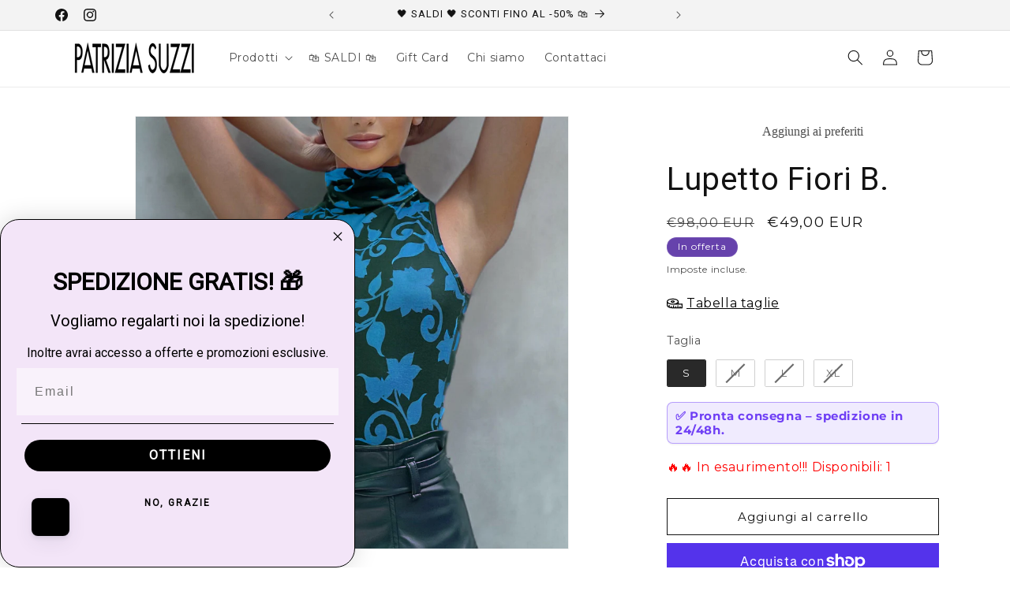

--- FILE ---
content_type: text/html; charset=UTF-8
request_url: https://www.stilyoapps.com/reconvert/reconvert_script_tags.php?shop=patrizia-suzzi.myshopify.com&store_client_id=emhZUkF0TWdvT0NldzQyOFhEZXFodz09
body_size: -2
content:
{"result":"success","security_token":"$2y$10$MJLW31oLa0X6QMy8oN455umJVgPQANlyidy24dO4NraBPYD7JWOxy"}

--- FILE ---
content_type: text/javascript
request_url: https://cdn.starapps.studio/apps/vsk/patrizia-suzzi/data.js
body_size: 20538
content:
"use strict";"undefined"==typeof window.starapps_data&&(window.starapps_data={}),"undefined"==typeof window.starapps_data.product_groups&&(window.starapps_data.product_groups=[{"id":6536422,"products_preset_id":631132,"collections_swatch":"first_product_image","group_name":"Abitino AI25","option_name":"Disponibile anche:","collections_preset_id":631137,"display_position":"top","products_swatch":"first_product_image","mobile_products_preset_id":631132,"mobile_products_swatch":"first_product_image","mobile_collections_preset_id":631137,"mobile_collections_swatch":"first_product_image","same_products_preset_for_mobile":true,"same_collections_preset_for_mobile":true,"option_values":[{"id":15844922949977,"option_value":"Tulipani Ambra","handle":"abitino-tulipani-ambra","published":true,"swatch_src":null,"swatch_value":null},{"id":15844926161241,"option_value":"Tulipani Rosa","handle":"abitino-tulipani-rosa","published":false,"swatch_src":null,"swatch_value":null},{"id":15844941005145,"option_value":"Rosa Sfumature","handle":"abitino-rose-sfumate","published":true,"swatch_src":null,"swatch_value":null},{"id":15759871181145,"option_value":"Ghepard Caffè","handle":"abitino-ghepard-caffe","published":true,"swatch_src":null,"swatch_value":null},{"id":15759886647641,"option_value":"Ghepard Nero","handle":"abitino-ghepard-nero","published":false,"swatch_src":null,"swatch_value":null}]},{"id":3670368,"products_preset_id":631132,"collections_swatch":"first_product_image","group_name":"Abitino anelle","option_name":"Disponibile anche:","collections_preset_id":631137,"display_position":"top","products_swatch":"first_product_image","mobile_products_preset_id":631132,"mobile_products_swatch":"first_product_image","mobile_collections_preset_id":631137,"mobile_collections_swatch":"first_product_image","same_products_preset_for_mobile":true,"same_collections_preset_for_mobile":true,"option_values":[{"id":7640774475998,"option_value":"Nero","handle":"abitino-anelle-nero","published":false,"swatch_src":"No","swatch_value":null},{"id":7642796392670,"option_value":"Tiffany","handle":"abitino-anelle-tiffany","published":false,"swatch_src":"No","swatch_value":null},{"id":7749436735710,"option_value":"Bluette","handle":"abitino-anelle-bluette","published":false,"swatch_src":"No","swatch_value":null},{"id":8819576570201,"option_value":"Arancio ","handle":"abitino-anelle-a","published":false,"swatch_src":null,"swatch_value":null}]},{"id":3671934,"products_preset_id":631132,"collections_swatch":"first_product_image","group_name":"Abitino Drapp","option_name":"Disponibile anche:","collections_preset_id":631137,"display_position":"top","products_swatch":"first_product_image","mobile_products_preset_id":631132,"mobile_products_swatch":"first_product_image","mobile_collections_preset_id":631137,"mobile_collections_swatch":"first_product_image","same_products_preset_for_mobile":true,"same_collections_preset_for_mobile":true,"option_values":[{"id":8394812031321,"option_value":"Bianco ","handle":"abitino-drapp-asimm-b","published":false,"swatch_src":"No","swatch_value":null},{"id":8394796532057,"option_value":"Viola","handle":"abitino-drapp-asimm-v","published":false,"swatch_src":"No","swatch_value":null}]},{"id":6489754,"products_preset_id":631132,"collections_swatch":"first_product_image","group_name":"ABITINO GHEPARD","option_name":"Disponibile anche:","collections_preset_id":631137,"display_position":"top","products_swatch":"first_product_image","mobile_products_preset_id":631132,"mobile_products_swatch":"first_product_image","mobile_collections_preset_id":631137,"mobile_collections_swatch":"first_product_image","same_products_preset_for_mobile":true,"same_collections_preset_for_mobile":true,"option_values":[{"id":15759871181145,"option_value":"Caffè","handle":"abitino-ghepard-caffe","published":true,"swatch_src":null,"swatch_value":null},{"id":15759886647641,"option_value":"Nero","handle":"abitino-ghepard-nero","published":false,"swatch_src":null,"swatch_value":null}]},{"id":3784048,"products_preset_id":631132,"collections_swatch":"first_product_image","group_name":"Abitino Godet Vintage Iris","option_name":"Disponibile anche:","collections_preset_id":631137,"display_position":"top","products_swatch":"first_product_image","mobile_products_preset_id":631132,"mobile_products_swatch":"first_product_image","mobile_collections_preset_id":631137,"mobile_collections_swatch":"first_product_image","same_products_preset_for_mobile":true,"same_collections_preset_for_mobile":true,"option_values":[{"id":8575026594137,"option_value":"Verde","handle":"abitino-godet-vintage-iris-b","published":true,"swatch_src":"No","swatch_value":null},{"id":8575073485145,"option_value":"Viola","handle":"abitino-godet-vintage-iris-m-2","published":true,"swatch_src":"No","swatch_value":null}]},{"id":6528925,"products_preset_id":631132,"collections_swatch":"first_product_image","group_name":"Abitino Piume","option_name":"Disponibile anche:","collections_preset_id":631137,"display_position":"top","products_swatch":"first_product_image","mobile_products_preset_id":631132,"mobile_products_swatch":"first_product_image","mobile_collections_preset_id":631137,"mobile_collections_swatch":"first_product_image","same_products_preset_for_mobile":true,"same_collections_preset_for_mobile":true,"option_values":[{"id":15803751694681,"option_value":"Caffè","handle":"abitino-piume-caffe","published":true,"swatch_src":null,"swatch_value":null}]},{"id":3813776,"products_preset_id":631132,"collections_swatch":"first_product_image","group_name":"Abitino Velluto piume","option_name":"Disponibile anche:","collections_preset_id":631137,"display_position":"top","products_swatch":"first_product_image","mobile_products_preset_id":631132,"mobile_products_swatch":"first_product_image","mobile_collections_preset_id":631137,"mobile_collections_swatch":"first_product_image","same_products_preset_for_mobile":true,"same_collections_preset_for_mobile":true,"option_values":[{"id":8606263738713,"option_value":"Nero","handle":"abitino-velluto-piume-nero","published":true,"swatch_src":null,"swatch_value":null},{"id":8606272422233,"option_value":"Viola","handle":"abitino-velluto-piume-viola","published":true,"swatch_src":null,"swatch_value":null}]},{"id":3979358,"products_preset_id":631132,"collections_swatch":"first_product_image","group_name":"ABITINO VOLANT C.","option_name":"Disponibile anche:","collections_preset_id":631137,"display_position":"top","products_swatch":"first_product_image","mobile_products_preset_id":631132,"mobile_products_swatch":"first_product_image","mobile_collections_preset_id":631137,"mobile_collections_swatch":"first_product_image","same_products_preset_for_mobile":true,"same_collections_preset_for_mobile":true,"option_values":[{"id":8735954469209,"option_value":"Cielo","handle":"abitino-volants-c","published":false,"swatch_src":null,"swatch_value":null},{"id":8737567572313,"option_value":"Rosa","handle":"abitino-volants-r","published":false,"swatch_src":null,"swatch_value":null}]},{"id":3979376,"products_preset_id":631132,"collections_swatch":"first_product_image","group_name":"ABITO BAMBOLA POIS","option_name":"Disponibile anche:","collections_preset_id":631137,"display_position":"top","products_swatch":"first_product_image","mobile_products_preset_id":631132,"mobile_products_swatch":"first_product_image","mobile_collections_preset_id":631137,"mobile_collections_swatch":"first_product_image","same_products_preset_for_mobile":true,"same_collections_preset_for_mobile":true,"option_values":[{"id":8739078111577,"option_value":"Cielo","handle":"abito-bambola-pois-c","published":false,"swatch_src":null,"swatch_value":null},{"id":8739086696793,"option_value":"Rosa","handle":"abito-bambola-pois-r","published":false,"swatch_src":null,"swatch_value":null}]},{"id":3671945,"products_preset_id":631132,"collections_swatch":"first_product_image","group_name":"Abito due pezzi","option_name":"Disponibile anche:","collections_preset_id":631137,"display_position":"top","products_swatch":"first_product_image","mobile_products_preset_id":631132,"mobile_products_swatch":"first_product_image","mobile_collections_preset_id":631137,"mobile_collections_swatch":"first_product_image","same_products_preset_for_mobile":true,"same_collections_preset_for_mobile":true,"option_values":[{"id":7971464610014,"option_value":"Fucsia","handle":"abito-2-pezzi-f","published":false,"swatch_src":"No","swatch_value":null},{"id":7971453763806,"option_value":"Nero","handle":"abito-2-pezzi-n","published":false,"swatch_src":"No","swatch_value":null}]},{"id":3784351,"products_preset_id":631132,"collections_swatch":"first_product_image","group_name":"Abito fiocchetti","option_name":"Disponibile anche:","collections_preset_id":631137,"display_position":"top","products_swatch":"first_product_image","mobile_products_preset_id":631132,"mobile_products_swatch":"first_product_image","mobile_collections_preset_id":631137,"mobile_collections_swatch":"first_product_image","same_products_preset_for_mobile":true,"same_collections_preset_for_mobile":true,"option_values":[{"id":8576275054937,"option_value":"Nero","handle":"abito-fiocchetti-nero","published":false,"swatch_src":"No","swatch_value":null},{"id":8576260931929,"option_value":"Blu","handle":"abito-fiocchetti-blu","published":false,"swatch_src":"No","swatch_value":null}]},{"id":3699690,"products_preset_id":631132,"collections_swatch":"first_product_image","group_name":"ABITO FIORI PIUME","option_name":"Disponibile anche:","collections_preset_id":631137,"display_position":"top","products_swatch":"first_product_image","mobile_products_preset_id":631132,"mobile_products_swatch":"first_product_image","mobile_collections_preset_id":631137,"mobile_collections_swatch":"first_product_image","same_products_preset_for_mobile":true,"same_collections_preset_for_mobile":true,"option_values":[{"id":8537758826841,"option_value":"Verde","handle":"abito-fiori-piume-b","published":true,"swatch_src":"No","swatch_value":null},{"id":8539804598617,"option_value":"Viola","handle":"abito-fiori-piume-m","published":false,"swatch_src":"No","swatch_value":null}]},{"id":3699685,"products_preset_id":631132,"collections_swatch":"first_product_image","group_name":"ABITO GODET POIS M.","option_name":"Disponibile anche:","collections_preset_id":631137,"display_position":"top","products_swatch":"first_product_image","mobile_products_preset_id":631132,"mobile_products_swatch":"first_product_image","mobile_collections_preset_id":631137,"mobile_collections_swatch":"first_product_image","same_products_preset_for_mobile":true,"same_collections_preset_for_mobile":true,"option_values":[{"id":8539822457177,"option_value":"Verde","handle":"abito-godet-pois-b","published":false,"swatch_src":"No","swatch_value":null},{"id":8539823833433,"option_value":"Viola","handle":"abito-godet-pois-m","published":false,"swatch_src":"No","swatch_value":null}]},{"id":4133624,"products_preset_id":631132,"collections_swatch":"first_product_image","group_name":"abito lungo tulle","option_name":"Disponibile anche:","collections_preset_id":631137,"display_position":"top","products_swatch":"first_product_image","mobile_products_preset_id":631132,"mobile_products_swatch":"first_product_image","mobile_collections_preset_id":631137,"mobile_collections_swatch":"first_product_image","same_products_preset_for_mobile":true,"same_collections_preset_for_mobile":true,"option_values":[{"id":8829061955929,"option_value":"Fiori","handle":"abito-lungo-tulle-fiori-c","published":false,"swatch_src":null,"swatch_value":null},{"id":8829114351961,"option_value":"Ocelot","handle":"abito-lungo-tulle-ocelot","published":false,"swatch_src":null,"swatch_value":null},{"id":8835229974873,"option_value":"Garden","handle":"abito-lungo-tulle-garden","published":false,"swatch_src":null,"swatch_value":null},{"id":15403398529369,"option_value":"Geranio","handle":"abito-lungo-tulle-flowers-g","published":false,"swatch_src":null,"swatch_value":null},{"id":15347724255577,"option_value":"Bluette","handle":"abito-lungo-tulle-flowers-b","published":false,"swatch_src":null,"swatch_value":null},{"id":8991368479065,"option_value":"Rose","handle":"abito-lungo-tulle-fiori-r","published":false,"swatch_src":null,"swatch_value":null}]},{"id":6541467,"products_preset_id":631132,"collections_swatch":"first_product_image","group_name":"Abito Midi","option_name":"Disponibile anche:","collections_preset_id":631137,"display_position":"top","products_swatch":"first_product_image","mobile_products_preset_id":631132,"mobile_products_swatch":"first_product_image","mobile_collections_preset_id":631137,"mobile_collections_swatch":"first_product_image","same_products_preset_for_mobile":true,"same_collections_preset_for_mobile":true,"option_values":[{"id":15846677283161,"option_value":"Caffè","handle":"abito-midi-spallone-caffe","published":false,"swatch_src":null,"swatch_value":null},{"id":15846725943641,"option_value":"Tabacco","handle":"abito-midi-spallone-tabacco","published":false,"swatch_src":null,"swatch_value":null},{"id":15846728237401,"option_value":"Nero","handle":"abito-midi-spallone-nero","published":false,"swatch_src":null,"swatch_value":null}]},{"id":3813777,"products_preset_id":631132,"collections_swatch":"first_product_image","group_name":"Abito Sirena Velluto","option_name":"Disponibile anche:","collections_preset_id":631137,"display_position":"top","products_swatch":"first_product_image","mobile_products_preset_id":631132,"mobile_products_swatch":"first_product_image","mobile_collections_preset_id":631137,"mobile_collections_swatch":"first_product_image","same_products_preset_for_mobile":true,"same_collections_preset_for_mobile":true,"option_values":[{"id":8606286709081,"option_value":"Nero","handle":"abito-sirena-velluto-nero","published":false,"swatch_src":null,"swatch_value":null},{"id":8606278582617,"option_value":"Rosso","handle":"abito-sirena-velluto-rubino","published":true,"swatch_src":null,"swatch_value":null}]},{"id":3673468,"products_preset_id":631132,"collections_swatch":"first_product_image","group_name":"Abito Svasato Cocc","option_name":"Disponibile anche:","collections_preset_id":631137,"display_position":"top","products_swatch":"first_product_image","mobile_products_preset_id":631132,"mobile_products_swatch":"first_product_image","mobile_collections_preset_id":631137,"mobile_collections_swatch":"first_product_image","same_products_preset_for_mobile":true,"same_collections_preset_for_mobile":true,"option_values":[{"id":7828691714270,"option_value":"Nero","handle":"abito-svasato-cocc-n","published":false,"swatch_src":"No","swatch_value":null},{"id":7828696957150,"option_value":"Bordeaux","handle":"abito-svasato-cocc-b","published":false,"swatch_src":"No","swatch_value":null}]},{"id":5482408,"products_preset_id":631132,"collections_swatch":"first_product_image","group_name":"Abito trasformista","option_name":"Disponibile anche:","collections_preset_id":631137,"display_position":"top","products_swatch":"first_product_image","mobile_products_preset_id":631132,"mobile_products_swatch":"first_product_image","mobile_collections_preset_id":631137,"mobile_collections_swatch":"first_product_image","same_products_preset_for_mobile":true,"same_collections_preset_for_mobile":true,"option_values":[{"id":7553360756958,"option_value":"Nero","handle":"abito-trasformista-nero","published":true,"swatch_src":null,"swatch_value":null},{"id":7554323284190,"option_value":"Bluette","handle":"abito-trasformista-bluette","published":false,"swatch_src":null,"swatch_value":null},{"id":7555025207518,"option_value":"Verde","handle":"abito-trasformista-verde-acido","published":false,"swatch_src":null,"swatch_value":null},{"id":7816154415326,"option_value":"Bordeaux","handle":"labito-trasformista-bord","published":false,"swatch_src":null,"swatch_value":null},{"id":15810758115673,"option_value":"Caffè","handle":"abito-trasformista-caffe","published":true,"swatch_src":null,"swatch_value":null},{"id":15810801664345,"option_value":"Tabacco","handle":"abito-trasformista-rame","published":true,"swatch_src":null,"swatch_value":null}]},{"id":3671939,"products_preset_id":631132,"collections_swatch":"first_product_image","group_name":"Bikini Paillettes","option_name":"Disponibile anche:","collections_preset_id":631137,"display_position":"top","products_swatch":"first_product_image","mobile_products_preset_id":631132,"mobile_products_swatch":"first_product_image","mobile_collections_preset_id":631137,"mobile_collections_swatch":"first_product_image","same_products_preset_for_mobile":true,"same_collections_preset_for_mobile":true,"option_values":[{"id":8345374720345,"option_value":"Lime","handle":"bikini-paillettes-l","published":false,"swatch_src":"No","swatch_value":null},{"id":7988417265886,"option_value":"Oro","handle":"bikini-paillettes-o","published":false,"swatch_src":"No","swatch_value":null}]},{"id":3671953,"products_preset_id":631132,"collections_swatch":"first_product_image","group_name":"Blusa B. Spalle","option_name":"Disponibile anche:","collections_preset_id":631137,"display_position":"top","products_swatch":"first_product_image","mobile_products_preset_id":631132,"mobile_products_swatch":"first_product_image","mobile_collections_preset_id":631137,"mobile_collections_swatch":"first_product_image","same_products_preset_for_mobile":true,"same_collections_preset_for_mobile":true,"option_values":[{"id":7971442524382,"option_value":"Bianco ","handle":"blusa-b-spalle-ros-b","published":false,"swatch_src":"No","swatch_value":null},{"id":7971447996638,"option_value":"Arancione","handle":"blusa-b-spalle-ros-a","published":false,"swatch_src":"No","swatch_value":null}]},{"id":3979600,"products_preset_id":631132,"collections_swatch":"first_product_image","group_name":"BLUSA COLLO","option_name":"Disponibile anche:","collections_preset_id":631137,"display_position":"top","products_swatch":"first_product_image","mobile_products_preset_id":631132,"mobile_products_swatch":"first_product_image","mobile_collections_preset_id":631137,"mobile_collections_swatch":"first_product_image","same_products_preset_for_mobile":true,"same_collections_preset_for_mobile":true,"option_values":[{"id":8738365571417,"option_value":"Cielo","handle":"blusa-collo-c","published":false,"swatch_src":null,"swatch_value":null},{"id":8738369700185,"option_value":"Rosa","handle":"blusa-collo-r","published":false,"swatch_src":null,"swatch_value":null}]},{"id":4601948,"products_preset_id":631132,"collections_swatch":"first_product_image","group_name":"Bolero borchie","option_name":"Disponibile anche:","collections_preset_id":631137,"display_position":"top","products_swatch":"first_product_image","mobile_products_preset_id":631132,"mobile_products_swatch":"first_product_image","mobile_collections_preset_id":631137,"mobile_collections_swatch":"first_product_image","same_products_preset_for_mobile":true,"same_collections_preset_for_mobile":true,"option_values":[{"id":9618030690649,"option_value":"Bordeaux ","handle":"bolero-borchie-bordeaux","published":false,"swatch_src":null,"swatch_value":null},{"id":9618072207705,"option_value":"Military","handle":"bolero-borchie-military","published":false,"swatch_src":null,"swatch_value":null},{"id":9618091311449,"option_value":"Pavone","handle":"bolero-borchie-pavone","published":false,"swatch_src":null,"swatch_value":null},{"id":9620111065433,"option_value":"Nero","handle":"bolero-borchie-nero","published":false,"swatch_src":null,"swatch_value":null}]},{"id":6475284,"products_preset_id":631132,"collections_swatch":"first_product_image","group_name":"BOLERO GHEPARD","option_name":"Dispoanibile anche:","collections_preset_id":631137,"display_position":"top","products_swatch":"first_product_image","mobile_products_preset_id":631132,"mobile_products_swatch":"first_product_image","mobile_collections_preset_id":631137,"mobile_collections_swatch":"first_product_image","same_products_preset_for_mobile":true,"same_collections_preset_for_mobile":true,"option_values":[{"id":15728798269785,"option_value":"Ghepardo Nero","handle":"bolero-ghepard-nero","published":false,"swatch_src":null,"swatch_value":null},{"id":15731509526873,"option_value":"Ghepardo Caffè","handle":"bolero-ghepard-caffe","published":false,"swatch_src":null,"swatch_value":null}]},{"id":4684611,"products_preset_id":631132,"collections_swatch":"first_product_image","group_name":"Buchi Spalle Pitone","option_name":"Disponibile anche:","collections_preset_id":631137,"display_position":"top","products_swatch":"first_product_image","mobile_products_preset_id":631132,"mobile_products_swatch":"first_product_image","mobile_collections_preset_id":631137,"mobile_collections_swatch":"first_product_image","same_products_preset_for_mobile":true,"same_collections_preset_for_mobile":true,"option_values":[{"id":9660453192025,"option_value":"Military","handle":"maglia-buchi-spalle-pitone","published":false,"swatch_src":null,"swatch_value":null},{"id":9681501290841,"option_value":"Bordeaux","handle":"maglia-buchi-spalle-pitone-bordeaux","published":false,"swatch_src":null,"swatch_value":null},{"id":9681505223001,"option_value":"Pitone","handle":"maglia-buchi-spalle-pitone-tabacco","published":false,"swatch_src":null,"swatch_value":null}]},{"id":3671975,"products_preset_id":631132,"collections_swatch":"first_product_image","group_name":"Canotta Am. Fiocco","option_name":"Disponibile anche:","collections_preset_id":631137,"display_position":"top","products_swatch":"first_product_image","mobile_products_preset_id":631132,"mobile_products_swatch":"first_product_image","mobile_collections_preset_id":631137,"mobile_collections_swatch":"first_product_image","same_products_preset_for_mobile":true,"same_collections_preset_for_mobile":true,"option_values":[{"id":7615274746078,"option_value":"Bluette","handle":"americana-fiocco-bluette","published":false,"swatch_src":"No","swatch_value":null},{"id":7613029548254,"option_value":"Nera","handle":"americana-fiocco-nera","published":false,"swatch_src":"No","swatch_value":null}]},{"id":3671990,"products_preset_id":631132,"collections_swatch":"first_product_image","group_name":"canotta anelle","option_name":"Disponibile anche:","collections_preset_id":631137,"display_position":"top","products_swatch":"first_product_image","mobile_products_preset_id":631132,"mobile_products_swatch":"first_product_image","mobile_collections_preset_id":631137,"mobile_collections_swatch":"first_product_image","same_products_preset_for_mobile":true,"same_collections_preset_for_mobile":true,"option_values":[{"id":7641538756830,"option_value":"Nera","handle":"canotta-anelle-nera","published":false,"swatch_src":"No","swatch_value":null},{"id":7759009022174,"option_value":"Rosso","handle":"canotta-anelle-aperol","published":false,"swatch_src":"No","swatch_value":null},{"id":7642414416094,"option_value":"Tiffany","handle":"canotta-anelle-tiffany","published":false,"swatch_src":"No","swatch_value":null}]},{"id":3673465,"products_preset_id":631132,"collections_swatch":"first_product_image","group_name":"Canotta Incassi","option_name":"Disponibile anche:","collections_preset_id":631137,"display_position":"top","products_swatch":"first_product_image","mobile_products_preset_id":631132,"mobile_products_swatch":"first_product_image","mobile_collections_preset_id":631137,"mobile_collections_swatch":"first_product_image","same_products_preset_for_mobile":true,"same_collections_preset_for_mobile":true,"option_values":[{"id":7000965349539,"option_value":"Nera","handle":"canotta-incassi-tombolo-nera","published":false,"swatch_src":"No","swatch_value":null},{"id":7000993923235,"option_value":"Bianca","handle":"canotta-incassi-tombolo-bianca","published":false,"swatch_src":"No","swatch_value":null}]},{"id":3693874,"products_preset_id":631132,"collections_swatch":"first_product_image","group_name":"Canotta Maglia","option_name":"Disponibile anche:","collections_preset_id":631137,"display_position":"bottom","products_swatch":"first_product_image","mobile_products_preset_id":631132,"mobile_products_swatch":"first_product_image","mobile_collections_preset_id":631137,"mobile_collections_swatch":"first_product_image","same_products_preset_for_mobile":true,"same_collections_preset_for_mobile":true,"option_values":[{"id":8534310420825,"option_value":"Verde","handle":"canotta-maglia-b","published":false,"swatch_src":"No","swatch_value":null},{"id":8526822244697,"option_value":"Nera","handle":"canotta-maglia-n","published":false,"swatch_src":"No","swatch_value":null},{"id":8534312714585,"option_value":"Viola","handle":"canotta-maglia-m","published":false,"swatch_src":"No","swatch_value":null}]},{"id":6528908,"products_preset_id":631132,"collections_swatch":"first_product_image","group_name":"Cappotto over ghepard","option_name":"Disponibile anche:","collections_preset_id":631137,"display_position":"top","products_swatch":"first_product_image","mobile_products_preset_id":631132,"mobile_products_swatch":"first_product_image","mobile_collections_preset_id":631137,"mobile_collections_swatch":"first_product_image","same_products_preset_for_mobile":true,"same_collections_preset_for_mobile":true,"option_values":[{"id":15760163537241,"option_value":"Caffè","handle":"cappotto-over-ghepard-caffe","published":false,"swatch_src":null,"swatch_value":null},{"id":15828453523801,"option_value":"Nero","handle":"cappotto-over-ghepard-nero","published":false,"swatch_src":null,"swatch_value":null}]},{"id":3699672,"products_preset_id":631132,"collections_swatch":"first_product_image","group_name":"CARDIGAN FIORI PIUME","option_name":"Disponibile anche:","collections_preset_id":631137,"display_position":"top","products_swatch":"first_product_image","mobile_products_preset_id":631132,"mobile_products_swatch":"first_product_image","mobile_collections_preset_id":631137,"mobile_collections_swatch":"first_product_image","same_products_preset_for_mobile":true,"same_collections_preset_for_mobile":true,"option_values":[{"id":8537747521881,"option_value":"Verde","handle":"cardigan-fiori-piume-b","published":false,"swatch_src":"No","swatch_value":null},{"id":8539874984281,"option_value":"Viola","handle":"cardigan-fiori-piume-m","published":false,"swatch_src":"No","swatch_value":null}]},{"id":3693406,"products_preset_id":631132,"collections_swatch":"first_product_image","group_name":"Cardigan tasche","option_name":"Disponibile anche:","collections_preset_id":631137,"display_position":"top","products_swatch":"first_product_image","mobile_products_preset_id":631132,"mobile_products_swatch":"first_product_image","mobile_collections_preset_id":631137,"mobile_collections_swatch":"first_product_image","same_products_preset_for_mobile":true,"same_collections_preset_for_mobile":true,"option_values":[{"id":8526943224153,"option_value":"Nero","handle":"cardigan-tasche-n","published":true,"swatch_src":"No","swatch_value":null},{"id":8533015396697,"option_value":"Verde","handle":"cardigan-tasche-b","published":false,"swatch_src":"No","swatch_value":null},{"id":8534318186841,"option_value":"Viola","handle":"cardigan-tasche-m","published":false,"swatch_src":"No","swatch_value":null},{"id":9601551958361,"option_value":"Pavone","handle":"cardigan-tasche-pavone","published":false,"swatch_src":null,"swatch_value":null},{"id":9601581220185,"option_value":"Bordeaux ","handle":"cardigan-tasche-bordeaux","published":false,"swatch_src":null,"swatch_value":null},{"id":9601663238489,"option_value":"Military","handle":"cardigan-tasche-military","published":false,"swatch_src":null,"swatch_value":null},{"id":9707457904985,"option_value":"Tabacco","handle":"cardigan-tasche-tabacco","published":true,"swatch_src":null,"swatch_value":null},{"id":15779556000089,"option_value":"Ghepard Caffè","handle":"cardigan-tasche-ghepard-caffe","published":false,"swatch_src":null,"swatch_value":null},{"id":15779566747993,"option_value":"Ghepard Nero","handle":"cardigan-tasche-ghepard-nero","published":false,"swatch_src":null,"swatch_value":null},{"id":15779662332249,"option_value":"Paprica","handle":"cardigan-tasche-paprica","published":true,"swatch_src":null,"swatch_value":null},{"id":15801157976409,"option_value":"Cammello","handle":"cardigan-tasche-cammello","published":true,"swatch_src":null,"swatch_value":null},{"id":15823583084889,"option_value":"Caffè","handle":"cardigan-tasche-caffe","published":true,"swatch_src":null,"swatch_value":null}]},{"id":4605075,"products_preset_id":631132,"collections_swatch":"first_product_image","group_name":"Ciintura fibbia","option_name":"Disponibile anche:","collections_preset_id":631137,"display_position":"top","products_swatch":"first_product_image","mobile_products_preset_id":631132,"mobile_products_swatch":"first_product_image","mobile_collections_preset_id":631137,"mobile_collections_swatch":"first_product_image","same_products_preset_for_mobile":true,"same_collections_preset_for_mobile":true,"option_values":[{"id":9622315696473,"option_value":"Nero","handle":"cintura-fibbia-nera","published":true,"swatch_src":null,"swatch_value":null},{"id":9622319202649,"option_value":"Tabacco","handle":"cintura-fibbia-tabacco","published":true,"swatch_src":null,"swatch_value":null},{"id":9622320513369,"option_value":"Bordeaux ","handle":"cintura-fibbia-bordeaux","published":false,"swatch_src":null,"swatch_value":null},{"id":9622321299801,"option_value":"Military","handle":"cintura-fibbia-military","published":false,"swatch_src":null,"swatch_value":null},{"id":15740155494745,"option_value":"Caffè","handle":"cintura-fibbia-caffe","published":true,"swatch_src":null,"swatch_value":null},{"id":15740157591897,"option_value":"Paprica","handle":"cintura-fibbia-paprica","published":true,"swatch_src":null,"swatch_value":null}]},{"id":3699663,"products_preset_id":631132,"collections_swatch":"first_product_image","group_name":"Cintura Agganci","option_name":"Disponibile anche:","collections_preset_id":631137,"display_position":"top","products_swatch":"first_product_image","mobile_products_preset_id":631132,"mobile_products_swatch":"first_product_image","mobile_collections_preset_id":631137,"mobile_collections_swatch":"first_product_image","same_products_preset_for_mobile":true,"same_collections_preset_for_mobile":true,"option_values":[{"id":8527923806553,"option_value":"Nera","handle":"cintura-agganci-nera","published":false,"swatch_src":"No","swatch_value":null},{"id":8535669834073,"option_value":"Verde","handle":"cintura-agganci-b","published":false,"swatch_src":"No","swatch_value":null},{"id":8535670554969,"option_value":"Viola","handle":"cintura-agganci-m","published":false,"swatch_src":"No","swatch_value":null}]},{"id":3676375,"products_preset_id":631132,"collections_swatch":"first_product_image","group_name":"Cintura Alta Regolabile","option_name":"Disponibile anche:","collections_preset_id":631137,"display_position":"top","products_swatch":"first_product_image","mobile_products_preset_id":631132,"mobile_products_swatch":"first_product_image","mobile_collections_preset_id":631137,"mobile_collections_swatch":"first_product_image","same_products_preset_for_mobile":true,"same_collections_preset_for_mobile":true,"option_values":[{"id":7816936095966,"option_value":"Nera","handle":"cintura-alta-regolabile-cocc-nera","published":false,"swatch_src":"No","swatch_value":null},{"id":8533323579737,"option_value":"Verde","handle":"cintura-alta-regolabile-cocc-b","published":false,"swatch_src":"No","swatch_value":null},{"id":8535629693273,"option_value":"Viola","handle":"cintura-alta-regolabile-cocc-m","published":false,"swatch_src":"No","swatch_value":null},{"id":7844474519774,"option_value":"Cammello","handle":"cintura-alta-regolabile-camm","published":false,"swatch_src":"No","swatch_value":null},{"id":7844512202974,"option_value":"Bruciato","handle":"cintura-alta-regolabile-bruc","published":false,"swatch_src":"No","swatch_value":null},{"id":7848599879902,"option_value":"Rubinno","handle":"cintura-alta-regolabile-rub","published":false,"swatch_src":"No","swatch_value":null},{"id":7977177907422,"option_value":"Fucsia","handle":"cintura-alta-regolabile-cocc-fucsia","published":false,"swatch_src":"No","swatch_value":null},{"id":8759386407257,"option_value":"Tabacco","handle":"cintura-alta-regolabile-cocc-t","published":false,"swatch_src":null,"swatch_value":null},{"id":15731581845849,"option_value":"Caffè","handle":"cintura-alta-regolabile-cocc-caffe","published":false,"swatch_src":null,"swatch_value":null}]},{"id":3687209,"products_preset_id":631132,"collections_swatch":"first_product_image","group_name":"Cintura borchie","option_name":"Disponibile anche:","collections_preset_id":631137,"display_position":"top","products_swatch":"first_product_image","mobile_products_preset_id":631132,"mobile_products_swatch":"first_product_image","mobile_collections_preset_id":631137,"mobile_collections_swatch":"first_product_image","same_products_preset_for_mobile":true,"same_collections_preset_for_mobile":true,"option_values":[{"id":8531555320153,"option_value":"Viola","handle":"cintura-borchie-m","published":false,"swatch_src":"No","swatch_value":null},{"id":8531546669401,"option_value":"Verde","handle":"cintura-borchie-b","published":false,"swatch_src":"No","swatch_value":null}]},{"id":4605080,"products_preset_id":631132,"collections_swatch":"first_product_image","group_name":"Cintura Fusciacca","option_name":"Disponibile anche:","collections_preset_id":631137,"display_position":"top","products_swatch":"first_product_image","mobile_products_preset_id":631132,"mobile_products_swatch":"first_product_image","mobile_collections_preset_id":631137,"mobile_collections_swatch":"first_product_image","same_products_preset_for_mobile":true,"same_collections_preset_for_mobile":true,"option_values":[{"id":9622290170201,"option_value":"Avorio","handle":"cintura-fusciacca-avorio","published":false,"swatch_src":null,"swatch_value":null},{"id":9622312780121,"option_value":"Bordeaux ","handle":"cintura-fusciacca-bordeaux","published":false,"swatch_src":null,"swatch_value":null},{"id":9622313763161,"option_value":"Military","handle":"cintura-fusciacca-military","published":false,"swatch_src":null,"swatch_value":null},{"id":8527931081049,"option_value":"Nero","handle":"cintura-fusciacca-n","published":true,"swatch_src":null,"swatch_value":null},{"id":8533324661081,"option_value":"Verde","handle":"cintura-fusciacca-b","published":false,"swatch_src":null,"swatch_value":null},{"id":8535631036761,"option_value":"Viola","handle":"cintura-fusciacca-m","published":false,"swatch_src":null,"swatch_value":null},{"id":9707730501977,"option_value":"Tabacco","handle":"cintura-fusciacca-tabacco","published":true,"swatch_src":null,"swatch_value":null},{"id":15740136161625,"option_value":"Paprica","handle":"cintura-fusciacca-paprica","published":true,"swatch_src":null,"swatch_value":null},{"id":15740148777305,"option_value":"Caffè","handle":"cintura-fusciacca-caffe","published":true,"swatch_src":null,"swatch_value":null}]},{"id":3813778,"products_preset_id":631132,"collections_swatch":"first_product_image","group_name":"cintura intreccio velluto","option_name":"Disponibile anche:","collections_preset_id":631137,"display_position":"top","products_swatch":"first_product_image","mobile_products_preset_id":631132,"mobile_products_swatch":"first_product_image","mobile_collections_preset_id":631137,"mobile_collections_swatch":"first_product_image","same_products_preset_for_mobile":true,"same_collections_preset_for_mobile":true,"option_values":[{"id":8606362042713,"option_value":"Nero","handle":"cintura-intreccio-velluto-nero","published":false,"swatch_src":null,"swatch_value":null},{"id":8606318690649,"option_value":"Viola","handle":"cintura-intreccio-velluto-viola","published":false,"swatch_src":null,"swatch_value":null}]},{"id":3979608,"products_preset_id":631132,"collections_swatch":"first_product_image","group_name":"CINTURA ROSA","option_name":"Disponibile anche:","collections_preset_id":631137,"display_position":"top","products_swatch":"first_product_image","mobile_products_preset_id":631132,"mobile_products_swatch":"first_product_image","mobile_collections_preset_id":631137,"mobile_collections_swatch":"first_product_image","same_products_preset_for_mobile":true,"same_collections_preset_for_mobile":true,"option_values":[{"id":8739554361689,"option_value":"Cielo","handle":"cintura-rosa-c","published":false,"swatch_src":null,"swatch_value":null},{"id":8739561636185,"option_value":"Rosa","handle":"cintura-rosa-r","published":false,"swatch_src":null,"swatch_value":null}]},{"id":3671989,"products_preset_id":631132,"collections_swatch":"first_product_image","group_name":"Collana Catena Petali","option_name":"Disponibile anche:","collections_preset_id":631137,"display_position":"top","products_swatch":"first_product_image","mobile_products_preset_id":631132,"mobile_products_swatch":"first_product_image","mobile_collections_preset_id":631137,"mobile_collections_swatch":"first_product_image","same_products_preset_for_mobile":true,"same_collections_preset_for_mobile":true,"option_values":[{"id":6578344100003,"option_value":"Blu","handle":"collana-catena-petali-blu-1","published":false,"swatch_src":"No","swatch_value":null},{"id":6578347245731,"option_value":"Rosa","handle":"collana-catena-petali-rosa","published":false,"swatch_src":"No","swatch_value":null},{"id":7627091476702,"option_value":"Lime","handle":"collana-catena-petali-lime","published":false,"swatch_src":"No","swatch_value":null},{"id":7586402500830,"option_value":"Acqua","handle":"collana-catena-petali-acqua","published":false,"swatch_src":"No","swatch_value":null}]},{"id":5604124,"products_preset_id":631132,"collections_swatch":"first_product_image","group_name":"Collana petali","option_name":"Disponibile anche:","collections_preset_id":631137,"display_position":"top","products_swatch":"first_product_image","mobile_products_preset_id":631132,"mobile_products_swatch":"first_product_image","mobile_collections_preset_id":631137,"mobile_collections_swatch":"first_product_image","same_products_preset_for_mobile":true,"same_collections_preset_for_mobile":true,"option_values":[{"id":6578344100003,"option_value":"Blu","handle":"collana-catena-petali-blu-1","published":false,"swatch_src":null,"swatch_value":null},{"id":6578347245731,"option_value":"Rosa","handle":"collana-catena-petali-rosa","published":false,"swatch_src":null,"swatch_value":null},{"id":7586402500830,"option_value":"Acqua","handle":"collana-catena-petali-acqua","published":false,"swatch_src":null,"swatch_value":null},{"id":7627091476702,"option_value":"Liime","handle":"collana-catena-petali-lime","published":false,"swatch_src":null,"swatch_value":null},{"id":15368337555801,"option_value":"Geranio","handle":"collana-catena-petali-bluette","published":false,"swatch_src":null,"swatch_value":null},{"id":15368342700377,"option_value":"Bluette","handle":"collana-catena-petali-geranio","published":false,"swatch_src":null,"swatch_value":null}]},{"id":3979610,"products_preset_id":631132,"collections_swatch":"first_product_image","group_name":"COLLARINO ROSA","option_name":"Disponibile anche:","collections_preset_id":631137,"display_position":"top","products_swatch":"first_product_image","mobile_products_preset_id":631132,"mobile_products_swatch":"first_product_image","mobile_collections_preset_id":631137,"mobile_collections_swatch":"first_product_image","same_products_preset_for_mobile":true,"same_collections_preset_for_mobile":true,"option_values":[{"id":8740180197721,"option_value":"Cielo","handle":"collarino-rosa-c-1","published":false,"swatch_src":null,"swatch_value":null},{"id":8739578839385,"option_value":"Rosa","handle":"collarino-rosa-r","published":false,"swatch_src":null,"swatch_value":null}]},{"id":4603320,"products_preset_id":631132,"collections_swatch":"first_product_image","group_name":"Completo Pelle 2 pezzi","option_name":"Disponibile anche:","collections_preset_id":631137,"display_position":"top","products_swatch":"first_product_image","mobile_products_preset_id":631132,"mobile_products_swatch":"first_product_image","mobile_collections_preset_id":631137,"mobile_collections_swatch":"first_product_image","same_products_preset_for_mobile":true,"same_collections_preset_for_mobile":true,"option_values":[{"id":9621711061337,"option_value":"Bordeaux ","handle":"completo-pelle-bordeaux","published":true,"swatch_src":null,"swatch_value":null},{"id":9621757559129,"option_value":"Nero","handle":"completo-pelle-nero","published":false,"swatch_src":null,"swatch_value":null},{"id":9621761687897,"option_value":"Military","handle":"completo-pelle-military","published":true,"swatch_src":null,"swatch_value":null},{"id":15682925789529,"option_value":null,"handle":"completo-pelle-caffe","published":false,"swatch_src":null,"swatch_value":null}]},{"id":3671998,"products_preset_id":631132,"collections_swatch":"first_product_image","group_name":"Coprispalle Jersey","option_name":"Disponibile anche:","collections_preset_id":631137,"display_position":"top","products_swatch":"first_product_image","mobile_products_preset_id":631132,"mobile_products_swatch":"first_product_image","mobile_collections_preset_id":631137,"mobile_collections_swatch":"first_product_image","same_products_preset_for_mobile":true,"same_collections_preset_for_mobile":true,"option_values":[{"id":6606105739427,"option_value":"Corallo","handle":"copispalle-jersey-corallo","published":false,"swatch_src":"No","swatch_value":null},{"id":6606086275235,"option_value":"Nero","handle":"coprispalle-jersey-nero","published":false,"swatch_src":"No","swatch_value":null}]},{"id":3740357,"products_preset_id":631132,"collections_swatch":"first_product_image","group_name":"cuffia","option_name":"Disponibile anche:","collections_preset_id":631137,"display_position":"top","products_swatch":"first_product_image","mobile_products_preset_id":631132,"mobile_products_swatch":"first_product_image","mobile_collections_preset_id":631137,"mobile_collections_swatch":"first_product_image","same_products_preset_for_mobile":true,"same_collections_preset_for_mobile":true,"option_values":[{"id":8559972680025,"option_value":"Animalier","handle":"cuffia-t","published":false,"swatch_src":"No","swatch_value":null},{"id":8559981101401,"option_value":"Fiori verde","handle":"cuffia-fiori-b","published":false,"swatch_src":"No","swatch_value":null},{"id":8559984017753,"option_value":"Fiori viola","handle":"cuffia-fiori-m","published":false,"swatch_src":"No","swatch_value":null},{"id":8559986606425,"option_value":"Pois verde","handle":"cuffia-pois-b","published":false,"swatch_src":"No","swatch_value":null},{"id":8559989686617,"option_value":"Pois viola","handle":"cuffia-pois-m","published":false,"swatch_src":"No","swatch_value":null}]},{"id":5629488,"products_preset_id":631132,"collections_swatch":"first_product_image","group_name":"Due Pezzi Top+Culotte","option_name":"Disponibile anche:","collections_preset_id":631137,"display_position":"top","products_swatch":"first_product_image","mobile_products_preset_id":631132,"mobile_products_swatch":"first_product_image","mobile_collections_preset_id":631137,"mobile_collections_swatch":"first_product_image","same_products_preset_for_mobile":true,"same_collections_preset_for_mobile":true,"option_values":[{"id":15372563677529,"option_value":"Geranio","handle":"due-pezzi-top-culotte-flowers-g","published":false,"swatch_src":null,"swatch_value":null},{"id":15372574687577,"option_value":"Bluette","handle":"due-pezzi-top-culotte-flowers-b","published":false,"swatch_src":null,"swatch_value":null}]},{"id":3740381,"products_preset_id":631132,"collections_swatch":"first_product_image","group_name":"Fascetta","option_name":"Disponibile anche:","collections_preset_id":631137,"display_position":"top","products_swatch":"first_product_image","mobile_products_preset_id":631132,"mobile_products_swatch":"first_product_image","mobile_collections_preset_id":631137,"mobile_collections_swatch":"first_product_image","same_products_preset_for_mobile":true,"same_collections_preset_for_mobile":true,"option_values":[{"id":8559950856537,"option_value":"Animalier","handle":"fascetta-t","published":false,"swatch_src":"No","swatch_value":null},{"id":8559961833817,"option_value":"Fiori verde","handle":"fascetta-fiori-b","published":false,"swatch_src":"No","swatch_value":null},{"id":8559965962585,"option_value":"Fiori Viola","handle":"fascetta-fiori-m","published":false,"swatch_src":"No","swatch_value":null},{"id":8559969894745,"option_value":"Pois verde","handle":"fascetta-pois-b","published":false,"swatch_src":"No","swatch_value":null},{"id":8559966912857,"option_value":"Pois viola","handle":"fascetta-pois-m","published":false,"swatch_src":"No","swatch_value":null}]},{"id":3979607,"products_preset_id":631132,"collections_swatch":"first_product_image","group_name":"FOULARD CAMPANELLE","option_name":"Disponibile anche:","collections_preset_id":631137,"display_position":"top","products_swatch":"first_product_image","mobile_products_preset_id":631132,"mobile_products_swatch":"first_product_image","mobile_collections_preset_id":631137,"mobile_collections_swatch":"first_product_image","same_products_preset_for_mobile":true,"same_collections_preset_for_mobile":true,"option_values":[{"id":8739564650841,"option_value":"Cielo","handle":"collarino-rosa-c","published":false,"swatch_src":null,"swatch_value":null},{"id":8739597156697,"option_value":"Rosa","handle":"foulard-campanelle-r","published":false,"swatch_src":null,"swatch_value":null}]},{"id":6528924,"products_preset_id":631132,"collections_swatch":"first_product_image","group_name":"Giacca Informale Ghepard","option_name":"Disponibile anche:","collections_preset_id":631137,"display_position":"top","products_swatch":"first_product_image","mobile_products_preset_id":631132,"mobile_products_swatch":"first_product_image","mobile_collections_preset_id":631137,"mobile_collections_swatch":"first_product_image","same_products_preset_for_mobile":true,"same_collections_preset_for_mobile":true,"option_values":[{"id":14800336126297,"option_value":"Caffè","handle":"giacca-cardigan-tuxedo-paillettes","published":true,"swatch_src":null,"swatch_value":null},{"id":15769504907609,"option_value":"Nera","handle":"giacca-informale-ghepard-nera","published":false,"swatch_src":null,"swatch_value":null}]},{"id":6556502,"products_preset_id":631132,"collections_swatch":"first_product_image","group_name":"Giacchino maglia key","option_name":"Disponibile anche:","collections_preset_id":631137,"display_position":"top","products_swatch":"first_product_image","mobile_products_preset_id":631132,"mobile_products_swatch":"first_product_image","mobile_collections_preset_id":631137,"mobile_collections_swatch":"first_product_image","same_products_preset_for_mobile":true,"same_collections_preset_for_mobile":true,"option_values":[{"id":15801031721305,"option_value":"Nero","handle":"giacchino-maglia-key-nero","published":true,"swatch_src":null,"swatch_value":null},{"id":15801037750617,"option_value":"Paprica","handle":"giacchino-maglia-key-paprica","published":true,"swatch_src":null,"swatch_value":null}]},{"id":6528913,"products_preset_id":631132,"collections_swatch":"first_product_image","group_name":"Giacchino Maglia Studs","option_name":"Disponibile anche:","collections_preset_id":631137,"display_position":"top","products_swatch":"first_product_image","mobile_products_preset_id":631132,"mobile_products_swatch":"first_product_image","mobile_collections_preset_id":631137,"mobile_collections_swatch":"first_product_image","same_products_preset_for_mobile":true,"same_collections_preset_for_mobile":true,"option_values":[{"id":15801007898969,"option_value":"Cammello","handle":"giacchino-maglia-borchie-cammello","published":true,"swatch_src":null,"swatch_value":null},{"id":15823174599001,"option_value":"Caffè","handle":"giacchino-maglia-studs-caffe","published":true,"swatch_src":null,"swatch_value":null},{"id":15871081578841,"option_value":"Tabacco","handle":"giacchino-maglia-studs-tabacco","published":true,"swatch_src":null,"swatch_value":null},{"id":15927672602969,"option_value":"Nero","handle":"giacchino-maglia-studs-nero","published":true,"swatch_src":null,"swatch_value":null}]},{"id":3979605,"products_preset_id":631132,"collections_swatch":"first_product_image","group_name":"GONNA A GODET","option_name":"Disponibile anche:","collections_preset_id":631137,"display_position":"top","products_swatch":"first_product_image","mobile_products_preset_id":631132,"mobile_products_swatch":"first_product_image","mobile_collections_preset_id":631137,"mobile_collections_swatch":"first_product_image","same_products_preset_for_mobile":true,"same_collections_preset_for_mobile":true,"option_values":[{"id":8739171041625,"option_value":"Cielo","handle":"gonna-godet-c","published":false,"swatch_src":null,"swatch_value":null},{"id":8739188343129,"option_value":"Rosa","handle":"gonna-godet-r","published":false,"swatch_src":null,"swatch_value":null}]},{"id":6528922,"products_preset_id":631132,"collections_swatch":"first_product_image","group_name":"Gonna a-line pelle","option_name":"Disponibile anche:","collections_preset_id":631137,"display_position":"top","products_swatch":"first_product_image","mobile_products_preset_id":631132,"mobile_products_swatch":"first_product_image","mobile_collections_preset_id":631137,"mobile_collections_swatch":"first_product_image","same_products_preset_for_mobile":true,"same_collections_preset_for_mobile":true,"option_values":[{"id":15816610775385,"option_value":"Nera","handle":"gonna-a-line-pelle-nera","published":true,"swatch_src":null,"swatch_value":null},{"id":15816621097305,"option_value":"Caffè","handle":"gonna-a-line-pelle-caffe","published":false,"swatch_src":null,"swatch_value":null},{"id":15816619295065,"option_value":"Paprica","handle":"gonna-a-line-pelle-paprica","published":true,"swatch_src":null,"swatch_value":null},{"id":15816621490521,"option_value":"Tabacco","handle":"gonna-a-line-pelle-tabacco","published":false,"swatch_src":null,"swatch_value":null}]},{"id":6475278,"products_preset_id":631132,"collections_swatch":"first_product_image","group_name":"GONNA DUE ZIP","option_name":"Disponibile anche:","collections_preset_id":631137,"display_position":"top","products_swatch":"first_product_image","mobile_products_preset_id":631132,"mobile_products_swatch":"first_product_image","mobile_collections_preset_id":631137,"mobile_collections_swatch":"first_product_image","same_products_preset_for_mobile":true,"same_collections_preset_for_mobile":true,"option_values":[{"id":7275067506851,"option_value":"Nero","handle":"gonna-zip-nera","published":false,"swatch_src":null,"swatch_value":null},{"id":15730345869657,"option_value":"Caffè","handle":"gonna-2-zip-caffe","published":false,"swatch_src":null,"swatch_value":null},{"id":15730462228825,"option_value":"Cammello","handle":"gonna-2-zip-cammello","published":false,"swatch_src":null,"swatch_value":null}]},{"id":6489753,"products_preset_id":631132,"collections_swatch":"first_product_image","group_name":"GONNA GHEPARD","option_name":"Disponibile anche:","collections_preset_id":631137,"display_position":"top","products_swatch":"first_product_image","mobile_products_preset_id":631132,"mobile_products_swatch":"first_product_image","mobile_collections_preset_id":631137,"mobile_collections_swatch":"first_product_image","same_products_preset_for_mobile":true,"same_collections_preset_for_mobile":true,"option_values":[{"id":15761772413273,"option_value":"Caffè","handle":"gonna-ghepard-caffe","published":true,"swatch_src":null,"swatch_value":null},{"id":15761791549785,"option_value":"Nero","handle":"gonna-ghepard-nera","published":false,"swatch_src":null,"swatch_value":null}]},{"id":3671941,"products_preset_id":631132,"collections_swatch":"first_product_image","group_name":"Gonna Paillettes","option_name":"Disponibile anche:","collections_preset_id":631137,"display_position":"top","products_swatch":"first_product_image","mobile_products_preset_id":631132,"mobile_products_swatch":"first_product_image","mobile_collections_preset_id":631137,"mobile_collections_swatch":"first_product_image","same_products_preset_for_mobile":true,"same_collections_preset_for_mobile":true,"option_values":[{"id":8345375277401,"option_value":"Lime","handle":"gonna-paillettes-l","published":false,"swatch_src":"No","swatch_value":null},{"id":7988464189662,"option_value":"Oro","handle":"gonna-paillettes-o","published":false,"swatch_src":"No","swatch_value":null}]},{"id":3699677,"products_preset_id":631132,"collections_swatch":"first_product_image","group_name":"Gonna Pelle Balza","option_name":"Disponibile anche:","collections_preset_id":631137,"display_position":"top","products_swatch":"first_product_image","mobile_products_preset_id":631132,"mobile_products_swatch":"first_product_image","mobile_collections_preset_id":631137,"mobile_collections_swatch":"first_product_image","same_products_preset_for_mobile":true,"same_collections_preset_for_mobile":true,"option_values":[{"id":8540038234457,"option_value":"Nero","handle":"gonna-pelle-balza-n-1","published":false,"swatch_src":"No","swatch_value":null},{"id":8539873345881,"option_value":"Verde","handle":"gonna-pelle-balza-b","published":false,"swatch_src":"No","swatch_value":null},{"id":8539874197849,"option_value":"Viola","handle":"gonna-pelle-balza-m","published":false,"swatch_src":"No","swatch_value":null}]},{"id":3693867,"products_preset_id":631132,"collections_swatch":"first_product_image","group_name":"Gonna Pelle Volant","option_name":"Disponibile anche:","collections_preset_id":631137,"display_position":"top","products_swatch":"first_product_image","mobile_products_preset_id":631132,"mobile_products_swatch":"first_product_image","mobile_collections_preset_id":631137,"mobile_collections_swatch":"first_product_image","same_products_preset_for_mobile":true,"same_collections_preset_for_mobile":true,"option_values":[{"id":8524584321369,"option_value":"Nera","handle":"gonna-pelle-volant","published":true,"swatch_src":"No","swatch_value":null},{"id":8533320106329,"option_value":"Verde","handle":"gonna-pelle-volant-b","published":false,"swatch_src":"No","swatch_value":null},{"id":8535628185945,"option_value":"Viola","handle":"gonna-pelle-volant-m","published":false,"swatch_src":"No","swatch_value":null},{"id":9607949549913,"option_value":"Bordeaux ","handle":"gonna-pelle-volant-bordeaux","published":false,"swatch_src":null,"swatch_value":null},{"id":9607975567705,"option_value":"Military","handle":"gonna-pelle-volant-military","published":false,"swatch_src":null,"swatch_value":null},{"id":9607985267033,"option_value":"Tabacco","handle":"gonna-pelle-volant-tabacco","published":true,"swatch_src":null,"swatch_value":null}]},{"id":3693863,"products_preset_id":631132,"collections_swatch":"first_product_image","group_name":"Gonna Pelle Zip","option_name":"Disponibile anche:","collections_preset_id":631137,"display_position":"top","products_swatch":"first_product_image","mobile_products_preset_id":631132,"mobile_products_swatch":"first_product_image","mobile_collections_preset_id":631137,"mobile_collections_swatch":"first_product_image","same_products_preset_for_mobile":true,"same_collections_preset_for_mobile":true,"option_values":[{"id":8533233828185,"option_value":"Verde","handle":"gonna-pelle-zip-b","published":false,"swatch_src":"No","swatch_value":null},{"id":8528520806745,"option_value":"Nera","handle":"gonna-pelle-zip-n","published":true,"swatch_src":"No","swatch_value":null},{"id":8535626580313,"option_value":"Viola","handle":"gonna-pelle-zip-m","published":false,"swatch_src":"No","swatch_value":null},{"id":9608021770585,"option_value":"Tabacco","handle":"gonna-pelle-zip-tabacco","published":true,"swatch_src":null,"swatch_value":null},{"id":9608024064345,"option_value":"Bordeaux ","handle":"gonna-pelle-zip-bordeaux","published":false,"swatch_src":null,"swatch_value":null},{"id":9619738100057,"option_value":"Military","handle":"gonna-pelle-zip-military","published":false,"swatch_src":null,"swatch_value":null},{"id":15781678612825,"option_value":"Cffè","handle":"gonna-pelle-zip-caffe","published":false,"swatch_src":null,"swatch_value":null}]},{"id":3671958,"products_preset_id":631132,"collections_swatch":"first_product_image","group_name":"gonna svasata","option_name":"Disponibile anche:","collections_preset_id":631137,"display_position":"top","products_swatch":"first_product_image","mobile_products_preset_id":631132,"mobile_products_swatch":"first_product_image","mobile_collections_preset_id":631137,"mobile_collections_swatch":"first_product_image","same_products_preset_for_mobile":true,"same_collections_preset_for_mobile":true,"option_values":[{"id":7958172958942,"option_value":"Bianco","handle":"gonna-svasata-dalie-b","published":false,"swatch_src":"No","swatch_value":null},{"id":7620974379230,"option_value":"Gerbere","handle":"gonna-svasata-gerbere","published":false,"swatch_src":"No","swatch_value":null}]},{"id":5482409,"products_preset_id":631132,"collections_swatch":"first_product_image","group_name":"gonna zip","option_name":"Disponibile anche:","collections_preset_id":631137,"display_position":"top","products_swatch":"first_product_image","mobile_products_preset_id":631132,"mobile_products_swatch":"first_product_image","mobile_collections_preset_id":631137,"mobile_collections_swatch":"first_product_image","same_products_preset_for_mobile":true,"same_collections_preset_for_mobile":true,"option_values":[{"id":14877914988889,"option_value":"Rose","handle":"gonna-zip-roses","published":false,"swatch_src":null,"swatch_value":null},{"id":15303713685849,"option_value":"Geranio","handle":"gonna-zip-papaveri-g","published":false,"swatch_src":null,"swatch_value":null}]},{"id":6489755,"products_preset_id":631132,"collections_swatch":"first_product_image","group_name":"GONNELLONA PELLE","option_name":"Disponibile anche","collections_preset_id":631137,"display_position":"top","products_swatch":"first_product_image","mobile_products_preset_id":631132,"mobile_products_swatch":"first_product_image","mobile_collections_preset_id":631137,"mobile_collections_swatch":"first_product_image","same_products_preset_for_mobile":true,"same_collections_preset_for_mobile":true,"option_values":[{"id":9620667335001,"option_value":"Bordeaux","handle":"gonnellona-pelle-bordeaux","published":true,"swatch_src":null,"swatch_value":null},{"id":9620680671577,"option_value":"Nero","handle":"gonnellona-pelle-nera","published":false,"swatch_src":null,"swatch_value":null},{"id":9620685619545,"option_value":"Military","handle":"gonnellona-pelle-military","published":true,"swatch_src":null,"swatch_value":null},{"id":9620688273753,"option_value":"Tabacco","handle":"gonnellona-pelle-tabacco","published":true,"swatch_src":null,"swatch_value":null},{"id":15773392961881,"option_value":"Caffè","handle":"gonnellona-pelle-caffe","published":false,"swatch_src":null,"swatch_value":null}]},{"id":4603323,"products_preset_id":631132,"collections_swatch":"first_product_image","group_name":"Guanti manica","option_name":"Disponibile anche:","collections_preset_id":631137,"display_position":"top","products_swatch":"first_product_image","mobile_products_preset_id":631132,"mobile_products_swatch":"first_product_image","mobile_collections_preset_id":631137,"mobile_collections_swatch":"first_product_image","same_products_preset_for_mobile":true,"same_collections_preset_for_mobile":true,"option_values":[{"id":9622245802329,"option_value":"Military","handle":"guanto-manica-maglia-military","published":false,"swatch_src":null,"swatch_value":null},{"id":9622271787353,"option_value":"Bordeaux ","handle":"guanto-manica-maglia-bordeaux","published":false,"swatch_src":null,"swatch_value":null},{"id":8527900770649,"option_value":"Nero","handle":"guanto-manica-n","published":true,"swatch_src":null,"swatch_value":null},{"id":9622283911513,"option_value":"Pavone","handle":"guanto-manica-maglia-pavone","published":false,"swatch_src":null,"swatch_value":null},{"id":9622285287769,"option_value":"Pied-de-poule","handle":"guanto-manica-maglia-pied-de-poule","published":false,"swatch_src":null,"swatch_value":null}]},{"id":3813779,"products_preset_id":631132,"collections_swatch":"first_product_image","group_name":"Guanti manica velluto","option_name":"Disponibile anche:","collections_preset_id":631137,"display_position":"top","products_swatch":"first_product_image","mobile_products_preset_id":631132,"mobile_products_swatch":"first_product_image","mobile_collections_preset_id":631137,"mobile_collections_swatch":"first_product_image","same_products_preset_for_mobile":true,"same_collections_preset_for_mobile":true,"option_values":[{"id":8606387339609,"option_value":"Nero","handle":"guanti-manica-velluto-nero","published":true,"swatch_src":null,"swatch_value":null},{"id":8606390780249,"option_value":"Viola","handle":"guanti-manica-velluto-viola","published":false,"swatch_src":null,"swatch_value":null},{"id":8606390321497,"option_value":"Rosso","handle":"guanti-manica-velluto-rubino","published":true,"swatch_src":null,"swatch_value":null}]},{"id":3693860,"products_preset_id":631132,"collections_swatch":"first_product_image","group_name":"Guanto Manica Maglia","option_name":"Disponibile anche:","collections_preset_id":631137,"display_position":"top","products_swatch":"first_product_image","mobile_products_preset_id":631132,"mobile_products_swatch":"first_product_image","mobile_collections_preset_id":631137,"mobile_collections_swatch":"first_product_image","same_products_preset_for_mobile":true,"same_collections_preset_for_mobile":true,"option_values":[{"id":8527900770649,"option_value":"Nero","handle":"guanto-manica-n","published":true,"swatch_src":"No","swatch_value":null},{"id":8533193556313,"option_value":"Verde","handle":"guanto-manica-maglia-b","published":false,"swatch_src":"No","swatch_value":null},{"id":8534363963737,"option_value":"Animalier","handle":"guanto-manica-t-2","published":false,"swatch_src":"No","swatch_value":null},{"id":8527910011225,"option_value":"Chanel","handle":"guanto-manica-t","published":false,"swatch_src":"No","swatch_value":null},{"id":8534363373913,"option_value":"Fiori","handle":"guanto-manica-t-1","published":false,"swatch_src":"No","swatch_value":null},{"id":7848599650526,"option_value":"Rosso","handle":"guanto-manica-r","published":false,"swatch_src":"No","swatch_value":null},{"id":7851821400286,"option_value":"Blu","handle":"guanto-manica-c","published":true,"swatch_src":"No","swatch_value":null},{"id":8539805942105,"option_value":"Fiori","handle":"guanto-manica-fiori-m","published":false,"swatch_src":"No","swatch_value":null},{"id":8539806433625,"option_value":"Pios Verde","handle":"guanto-manica-pois-b","published":false,"swatch_src":"No","swatch_value":null},{"id":8539807023449,"option_value":"Pois Viola","handle":"guanto-manica-pois-m","published":false,"swatch_src":"No","swatch_value":null},{"id":9622245802329,"option_value":"Military","handle":"guanto-manica-maglia-military","published":false,"swatch_src":null,"swatch_value":null},{"id":9622271787353,"option_value":"Bordeaux","handle":"guanto-manica-maglia-bordeaux","published":false,"swatch_src":null,"swatch_value":null},{"id":9622283911513,"option_value":"Pavone","handle":"guanto-manica-maglia-pavone","published":false,"swatch_src":null,"swatch_value":null},{"id":9622285287769,"option_value":"Pied de poule","handle":"guanto-manica-maglia-pied-de-poule","published":false,"swatch_src":null,"swatch_value":null},{"id":15808732954969,"option_value":"Cammello","handle":"guanto-manica-maglia-cammello","published":true,"swatch_src":null,"swatch_value":null},{"id":15823556313433,"option_value":"Caffè","handle":"guanto-manica-maglia-caffe","published":true,"swatch_src":null,"swatch_value":null}]},{"id":3672001,"products_preset_id":631132,"collections_swatch":"first_product_image","group_name":"Leggings","option_name":"Disponibile anche:","collections_preset_id":631137,"display_position":"top","products_swatch":"first_product_image","mobile_products_preset_id":631132,"mobile_products_swatch":"first_product_image","mobile_collections_preset_id":631137,"mobile_collections_swatch":"first_product_image","same_products_preset_for_mobile":true,"same_collections_preset_for_mobile":true,"option_values":[{"id":6597425856675,"option_value":null,"handle":"leggings-peonie-n-rosa","published":false,"swatch_src":"No","swatch_value":null},{"id":7986768740574,"option_value":null,"handle":"leggings-roselline-1","published":false,"swatch_src":"No","swatch_value":null},{"id":6634795860131,"option_value":null,"handle":"leggings-bouquet","published":false,"swatch_src":"No","swatch_value":null},{"id":7055818096803,"option_value":null,"handle":"leggings-macchie-choko","published":false,"swatch_src":"No","swatch_value":null},{"id":7055813869731,"option_value":null,"handle":"leggings-macchie-pink","published":false,"swatch_src":"No","swatch_value":null}]},{"id":3673463,"products_preset_id":631132,"collections_swatch":"first_product_image","group_name":"Leggings Incasso T","option_name":"Disponibile anche:","collections_preset_id":631137,"display_position":"top","products_swatch":"first_product_image","mobile_products_preset_id":631132,"mobile_products_swatch":"first_product_image","mobile_collections_preset_id":631137,"mobile_collections_swatch":"first_product_image","same_products_preset_for_mobile":true,"same_collections_preset_for_mobile":true,"option_values":[{"id":7008450314403,"option_value":"Nero","handle":"leggings-incasso-tombolo-nero","published":false,"swatch_src":"No","swatch_value":null},{"id":7008451166371,"option_value":"Bianco","handle":"leggings-incasso-tombolo-bianco","published":false,"swatch_src":"No","swatch_value":null}]},{"id":3699688,"products_preset_id":631132,"collections_swatch":"first_product_image","group_name":"LUPETTO FIORI","option_name":"Disponibile anche:","collections_preset_id":631137,"display_position":"top","products_swatch":"first_product_image","mobile_products_preset_id":631132,"mobile_products_swatch":"first_product_image","mobile_collections_preset_id":631137,"mobile_collections_swatch":"first_product_image","same_products_preset_for_mobile":true,"same_collections_preset_for_mobile":true,"option_values":[{"id":8539809055065,"option_value":"Verde","handle":"lupetto-fiori-b","published":true,"swatch_src":"No","swatch_value":null},{"id":8539809808729,"option_value":"Viola","handle":"lupetto-fiori-m","published":false,"swatch_src":"No","swatch_value":null}]},{"id":3693865,"products_preset_id":631132,"collections_swatch":"first_product_image","group_name":"Lupetto Manica Lunga","option_name":"Disponibile anche:","collections_preset_id":631137,"display_position":"top","products_swatch":"first_product_image","mobile_products_preset_id":631132,"mobile_products_swatch":"first_product_image","mobile_collections_preset_id":631137,"mobile_collections_swatch":"first_product_image","same_products_preset_for_mobile":true,"same_collections_preset_for_mobile":true,"option_values":[{"id":8526739898713,"option_value":"Nero","handle":"lupetto-manica-lunga-n","published":false,"swatch_src":"No","swatch_value":null},{"id":8533279048025,"option_value":"Verde","handle":"lupetto-manica-lunga-b","published":false,"swatch_src":"No","swatch_value":null}]},{"id":6475286,"products_preset_id":631132,"collections_swatch":"first_product_image","group_name":"LUPETTO OPEN","option_name":"Disponibile anche:","collections_preset_id":631137,"display_position":"top","products_swatch":"first_product_image","mobile_products_preset_id":631132,"mobile_products_swatch":"first_product_image","mobile_collections_preset_id":631137,"mobile_collections_swatch":"first_product_image","same_products_preset_for_mobile":true,"same_collections_preset_for_mobile":true,"option_values":[{"id":15729053729113,"option_value":"Ghepardo Nero","handle":"lupetto-open-ghepard-nero","published":false,"swatch_src":null,"swatch_value":null},{"id":15729060479321,"option_value":"Ghepardo Caffè","handle":"lupetto-open-ghepard-caffe","published":false,"swatch_src":null,"swatch_value":null}]},{"id":3699687,"products_preset_id":631132,"collections_swatch":"first_product_image","group_name":"LUPETTO OPEN POIS","option_name":"Disponibile anche:","collections_preset_id":631137,"display_position":"top","products_swatch":"first_product_image","mobile_products_preset_id":631132,"mobile_products_swatch":"first_product_image","mobile_collections_preset_id":631137,"mobile_collections_swatch":"first_product_image","same_products_preset_for_mobile":true,"same_collections_preset_for_mobile":true,"option_values":[{"id":8537697911129,"option_value":"Verde","handle":"lupetto-open-p","published":false,"swatch_src":"No","swatch_value":null},{"id":8539811021145,"option_value":"Viola","handle":"lupetto-open-pois-m","published":false,"swatch_src":"No","swatch_value":null}]},{"id":4660242,"products_preset_id":631132,"collections_swatch":"first_product_image","group_name":"Lupetto pitone","option_name":"Disponibile anche:","collections_preset_id":631137,"display_position":"top","products_swatch":"first_product_image","mobile_products_preset_id":631132,"mobile_products_swatch":"first_product_image","mobile_collections_preset_id":631137,"mobile_collections_swatch":"first_product_image","same_products_preset_for_mobile":true,"same_collections_preset_for_mobile":true,"option_values":[{"id":9660244394329,"option_value":"Bordeaux","handle":"lupetto-pitone-bordeaux","published":true,"swatch_src":null,"swatch_value":null},{"id":9660272673113,"option_value":"Tabacco","handle":"lupetto-pitone-tabacco","published":false,"swatch_src":null,"swatch_value":null}]},{"id":6475280,"products_preset_id":631132,"collections_swatch":"first_product_image","group_name":"LUPETTO SCIARPA","option_name":"Disponibile anche:","collections_preset_id":631137,"display_position":"top","products_swatch":"first_product_image","mobile_products_preset_id":631132,"mobile_products_swatch":"first_product_image","mobile_collections_preset_id":631137,"mobile_collections_swatch":"first_product_image","same_products_preset_for_mobile":true,"same_collections_preset_for_mobile":true,"option_values":[{"id":15728720576857,"option_value":"Ghepardo Nero","handle":"lupetto-sciarpa-ghepard-caff","published":true,"swatch_src":null,"swatch_value":null},{"id":15730528125273,"option_value":"Ghepardo Caffè","handle":"lupetto-sciarpa-ghepard-caffe","published":true,"swatch_src":null,"swatch_value":null},{"id":15800417583449,"option_value":"Nero","handle":"lupetto-sciarpa-nero","published":true,"swatch_src":null,"swatch_value":null}]},{"id":6528907,"products_preset_id":631132,"collections_swatch":"first_product_image","group_name":"Lupetto tulle","option_name":"Disponibile anche:","collections_preset_id":631137,"display_position":"top","products_swatch":"first_product_image","mobile_products_preset_id":631132,"mobile_products_swatch":"first_product_image","mobile_collections_preset_id":631137,"mobile_collections_swatch":"first_product_image","same_products_preset_for_mobile":true,"same_collections_preset_for_mobile":true,"option_values":[{"id":15801198379353,"option_value":"Caffè","handle":"lupetto-tulle-ghepard-caffe","published":false,"swatch_src":null,"swatch_value":null},{"id":15828355645785,"option_value":"Nero","handle":"lupetto-tulle-ghepard-nero","published":false,"swatch_src":null,"swatch_value":null},{"id":15844846272857,"option_value":"Tulipani Ambra","handle":"lupetto-tulle-tulipani-ambra","published":true,"swatch_src":null,"swatch_value":null},{"id":15844848795993,"option_value":"Tulipani Rosa","handle":"lupetto-tulle-tulipani-rosa","published":true,"swatch_src":null,"swatch_value":null},{"id":15844849418585,"option_value":"Rosa Sfumature","handle":"lupetto-tulle-rose-sfumate","published":true,"swatch_src":null,"swatch_value":null}]},{"id":4629808,"products_preset_id":631132,"collections_swatch":"first_product_image","group_name":"Lupetto Tulle Cachemire","option_name":"Disponibile anche:","collections_preset_id":631137,"display_position":"top","products_swatch":"first_product_image","mobile_products_preset_id":631132,"mobile_products_swatch":"first_product_image","mobile_collections_preset_id":631137,"mobile_collections_swatch":"first_product_image","same_products_preset_for_mobile":true,"same_collections_preset_for_mobile":true,"option_values":[{"id":9638964167001,"option_value":"Pavone","handle":"lupetto-tulle-cachemire-pavone","published":false,"swatch_src":null,"swatch_value":null},{"id":9639022494041,"option_value":"Tabacco","handle":"lupetto-tulle-cachemire-tabacco","published":false,"swatch_src":null,"swatch_value":null}]},{"id":3699665,"products_preset_id":631132,"collections_swatch":"first_product_image","group_name":"Maglia asimmetrica","option_name":"Disponibile anche:","collections_preset_id":631137,"display_position":"top","products_swatch":"first_product_image","mobile_products_preset_id":631132,"mobile_products_swatch":"first_product_image","mobile_collections_preset_id":631137,"mobile_collections_swatch":"first_product_image","same_products_preset_for_mobile":true,"same_collections_preset_for_mobile":true,"option_values":[{"id":8526671053145,"option_value":"Nera","handle":"maglia-asimmetrica-n","published":true,"swatch_src":"No","swatch_value":null},{"id":8535672160601,"option_value":"Verde","handle":"maglia-asimmetrica-b","published":true,"swatch_src":"No","swatch_value":null},{"id":15822368768345,"option_value":"Caffè","handle":"maglia-asimmetrica-caffe","published":true,"swatch_src":null,"swatch_value":null}]},{"id":3673464,"products_preset_id":631132,"collections_swatch":"first_product_image","group_name":"Maglia Asimmetrica T","option_name":"Disponibile anche:","collections_preset_id":631137,"display_position":"top","products_swatch":"first_product_image","mobile_products_preset_id":631132,"mobile_products_swatch":"first_product_image","mobile_collections_preset_id":631137,"mobile_collections_swatch":"first_product_image","same_products_preset_for_mobile":true,"same_collections_preset_for_mobile":true,"option_values":[{"id":7008432554147,"option_value":"Nera","handle":"maglia-asimmetrica-tombolo-nera","published":false,"swatch_src":"No","swatch_value":null},{"id":7008443334819,"option_value":"Bianca","handle":"maglia-asimmetrica-tombolo-bianca","published":false,"swatch_src":"No","swatch_value":null}]},{"id":6489758,"products_preset_id":631132,"collections_swatch":"first_product_image","group_name":"MAGLIA BUCHI SPALLE","option_name":"Disponibile anche:","collections_preset_id":631137,"display_position":"top","products_swatch":"first_product_image","mobile_products_preset_id":631132,"mobile_products_swatch":"first_product_image","mobile_collections_preset_id":631137,"mobile_collections_swatch":"first_product_image","same_products_preset_for_mobile":true,"same_collections_preset_for_mobile":true,"option_values":[{"id":6571397808291,"option_value":"Nero","handle":"maglia-buchi-spalle-nera","published":false,"swatch_src":null,"swatch_value":null},{"id":6576759668899,"option_value":"Bluette","handle":"maglia-buchi-spalle-bluette","published":false,"swatch_src":null,"swatch_value":null},{"id":6576777592995,"option_value":"Fucsia","handle":"maglia-buchi-spalle-corallo","published":false,"swatch_src":null,"swatch_value":null},{"id":9660453192025,"option_value":"Military","handle":"maglia-buchi-spalle-pitone","published":false,"swatch_src":null,"swatch_value":null},{"id":9681501290841,"option_value":"Pitone Bordeaux","handle":"maglia-buchi-spalle-pitone-bordeaux","published":false,"swatch_src":null,"swatch_value":null},{"id":9681505223001,"option_value":"Pitone Tabacco","handle":"maglia-buchi-spalle-pitone-tabacco","published":false,"swatch_src":null,"swatch_value":null},{"id":14970374455641,"option_value":"Pitone Pavone","handle":"maglia-buchi-spalle-pitone-pavone","published":false,"swatch_src":null,"swatch_value":null},{"id":15776480002393,"option_value":"Ghepard Caffè","handle":"maglia-buchi-spalle-ghepard-caffe","published":true,"swatch_src":null,"swatch_value":null},{"id":15779372859737,"option_value":"Ghepard Nero","handle":"maglia-buchi-spalle-ghepard-nera","published":false,"swatch_src":null,"swatch_value":null}]},{"id":6528916,"products_preset_id":631132,"collections_swatch":"first_product_image","group_name":"Maglia Collo Alto Spacchi Key","option_name":"Disponibile anche:","collections_preset_id":631137,"display_position":"top","products_swatch":"first_product_image","mobile_products_preset_id":631132,"mobile_products_swatch":"first_product_image","mobile_collections_preset_id":631137,"mobile_collections_swatch":"first_product_image","same_products_preset_for_mobile":true,"same_collections_preset_for_mobile":true,"option_values":[{"id":15823569748313,"option_value":"Caffè","handle":"maglia-collo-alto-spacchi-caffe","published":false,"swatch_src":null,"swatch_value":null},{"id":15801040208217,"option_value":"Nera","handle":"maglia-collo-alto-spacchi-nera-key","published":true,"swatch_src":null,"swatch_value":null}]},{"id":4601950,"products_preset_id":631132,"collections_swatch":"first_product_image","group_name":"Maglia collo alto spicchi","option_name":"Disponibile anche:","collections_preset_id":631137,"display_position":"top","products_swatch":"first_product_image","mobile_products_preset_id":631132,"mobile_products_swatch":"first_product_image","mobile_collections_preset_id":631137,"mobile_collections_swatch":"first_product_image","same_products_preset_for_mobile":true,"same_collections_preset_for_mobile":true,"option_values":[{"id":9617269686617,"option_value":"Pavone","handle":"maglia-collo-alto-spacchi-pavone","published":false,"swatch_src":null,"swatch_value":null},{"id":9617371693401,"option_value":"Military","handle":"maglia-collo-alto-spacchi-military","published":false,"swatch_src":null,"swatch_value":null},{"id":9617393877337,"option_value":"Bordeaux ","handle":"maglia-collo-alto-spacchi-bordeaux","published":false,"swatch_src":null,"swatch_value":null}]},{"id":3693864,"products_preset_id":631132,"collections_swatch":"first_product_image","group_name":"Maglia Incrociata","option_name":"Disponibile anche:","collections_preset_id":631137,"display_position":"top","products_swatch":"first_product_image","mobile_products_preset_id":631132,"mobile_products_swatch":"first_product_image","mobile_collections_preset_id":631137,"mobile_collections_swatch":"first_product_image","same_products_preset_for_mobile":true,"same_collections_preset_for_mobile":true,"option_values":[{"id":8525461881177,"option_value":"Nera","handle":"maglia-incrociata-n","published":true,"swatch_src":"No","swatch_value":null},{"id":8533257781593,"option_value":"Verde","handle":"maglia-incrociata-b","published":false,"swatch_src":"No","swatch_value":null},{"id":8738359345497,"option_value":"Tabacco","handle":"maglia-incrociata-spring-t","published":false,"swatch_src":null,"swatch_value":null},{"id":15731364102489,"option_value":"Caffè","handle":"maglia-incrociata-caffe","published":true,"swatch_src":null,"swatch_value":null},{"id":15731379011929,"option_value":"Gheprdo Caffè","handle":"maglia-incrociata-ghepard-caffe","published":true,"swatch_src":null,"swatch_value":null},{"id":15731386286425,"option_value":"Ghepardo Nero","handle":"maglia-incrociata-ghepard-nera","published":true,"swatch_src":null,"swatch_value":null}]},{"id":3672002,"products_preset_id":631132,"collections_swatch":"first_product_image","group_name":"Maglia incrocio","option_name":"Disponibile anche:","collections_preset_id":631137,"display_position":"top","products_swatch":"first_product_image","mobile_products_preset_id":631132,"mobile_products_swatch":"first_product_image","mobile_collections_preset_id":631137,"mobile_collections_swatch":"first_product_image","same_products_preset_for_mobile":true,"same_collections_preset_for_mobile":true,"option_values":[{"id":6810018513059,"option_value":"Nera","handle":"maglia-incrocio-nera","published":false,"swatch_src":"No","swatch_value":null},{"id":6822588874915,"option_value":"Avorio","handle":"maglia-incrocio-avorio","published":false,"swatch_src":"No","swatch_value":null}]},{"id":3673462,"products_preset_id":631132,"collections_swatch":"first_product_image","group_name":"Maglia Kimono T","option_name":"Disponibile anche:","collections_preset_id":631137,"display_position":"top","products_swatch":"first_product_image","mobile_products_preset_id":631132,"mobile_products_swatch":"first_product_image","mobile_collections_preset_id":631137,"mobile_collections_swatch":"first_product_image","same_products_preset_for_mobile":true,"same_collections_preset_for_mobile":true,"option_values":[{"id":6998874783907,"option_value":"Nera","handle":"maglia-kimono-tombolo-nera","published":false,"swatch_src":"No","swatch_value":null},{"id":6998878093475,"option_value":"Bianca","handle":"maglia-kimono-tombolo-bianca","published":false,"swatch_src":"No","swatch_value":null}]},{"id":5604116,"products_preset_id":631132,"collections_swatch":"first_product_image","group_name":"Maglia Maniche","option_name":"Disponibile anche:","collections_preset_id":631137,"display_position":"top","products_swatch":"first_product_image","mobile_products_preset_id":631132,"mobile_products_swatch":"first_product_image","mobile_collections_preset_id":631137,"mobile_collections_swatch":"first_product_image","same_products_preset_for_mobile":true,"same_collections_preset_for_mobile":true,"option_values":[{"id":14877900210521,"option_value":"Rose","handle":"maglia-maniche-roses","published":false,"swatch_src":null,"swatch_value":null},{"id":15367515865433,"option_value":"Bluette","handle":"maglia-maniche-tulipani-b","published":false,"swatch_src":null,"swatch_value":null},{"id":15367521534297,"option_value":"Geranio","handle":"maglia-maniche-tulipani-g","published":false,"swatch_src":null,"swatch_value":null}]},{"id":3671979,"products_preset_id":631132,"collections_swatch":"first_product_image","group_name":"Maglia mini-abito Fiocco","option_name":"Disponibile anche:","collections_preset_id":631137,"display_position":"top","products_swatch":"first_product_image","mobile_products_preset_id":631132,"mobile_products_swatch":"first_product_image","mobile_collections_preset_id":631137,"mobile_collections_swatch":"first_product_image","same_products_preset_for_mobile":true,"same_collections_preset_for_mobile":true,"option_values":[{"id":7603561005278,"option_value":"Bluette","handle":"maglia-fiocco-bluette","published":false,"swatch_src":"No","swatch_value":null},{"id":7617508966622,"option_value":"Nero","handle":"maglia-fiocco-nera","published":false,"swatch_src":"No","swatch_value":null},{"id":8837856002393,"option_value":"Arancio","handle":"maglia-mini-abito-fiocco-arancio","published":false,"swatch_src":null,"swatch_value":null},{"id":15290606846297,"option_value":"Nera","handle":"maglia-fiocco-bluette-nera","published":false,"swatch_src":null,"swatch_value":null},{"id":7569213554910,"option_value":"Verde","handle":"maglia-fiocco-verde-acido","published":false,"swatch_src":null,"swatch_value":null}]},{"id":6536419,"products_preset_id":631132,"collections_swatch":"first_product_image","group_name":"Maglia Monospalla","option_name":"Disponibile anche:","collections_preset_id":631137,"display_position":"top","products_swatch":"first_product_image","mobile_products_preset_id":631132,"mobile_products_swatch":"first_product_image","mobile_collections_preset_id":631137,"mobile_collections_swatch":"first_product_image","same_products_preset_for_mobile":true,"same_collections_preset_for_mobile":true,"option_values":[{"id":15844888248665,"option_value":"Tulipani Ambra","handle":"maglia-monospalla-tulipani-ambra","published":true,"swatch_src":null,"swatch_value":null},{"id":15844914692441,"option_value":"Rosa Sfumature","handle":"maglia-monospalla-tulipani-rosa","published":true,"swatch_src":null,"swatch_value":null},{"id":15845028036953,"option_value":"Tulipani Rosa","handle":"maglia-monospalla-tulipani-rosa-1","published":false,"swatch_src":null,"swatch_value":null}]},{"id":3979599,"products_preset_id":631132,"collections_swatch":"first_product_image","group_name":"MAGLIA NODI","option_name":"Disponibile anche:","collections_preset_id":631137,"display_position":"top","products_swatch":"first_product_image","mobile_products_preset_id":631132,"mobile_products_swatch":"first_product_image","mobile_collections_preset_id":631137,"mobile_collections_swatch":"first_product_image","same_products_preset_for_mobile":true,"same_collections_preset_for_mobile":true,"option_values":[{"id":8738325594457,"option_value":"Nero","handle":"maglia-nodi-n","published":false,"swatch_src":null,"swatch_value":null}]},{"id":3671996,"products_preset_id":631132,"collections_swatch":"first_product_image","group_name":"Maglia Nodo","option_name":"Disponibile anche:","collections_preset_id":631137,"display_position":"top","products_swatch":"first_product_image","mobile_products_preset_id":631132,"mobile_products_swatch":"first_product_image","mobile_collections_preset_id":631137,"mobile_collections_swatch":"first_product_image","same_products_preset_for_mobile":true,"same_collections_preset_for_mobile":true,"option_values":[{"id":7587951444190,"option_value":"Fango","handle":"maglia-nodo-fango","published":false,"swatch_src":"No","swatch_value":null},{"id":7585685930206,"option_value":"Nera","handle":"maglia-nodo-nera","published":false,"swatch_src":"No","swatch_value":null}]},{"id":3699679,"products_preset_id":631132,"collections_swatch":"first_product_image","group_name":"Maglia Piume Fiori","option_name":"Disponibile anche:","collections_preset_id":631137,"display_position":"top","products_swatch":"first_product_image","mobile_products_preset_id":631132,"mobile_products_swatch":"first_product_image","mobile_collections_preset_id":631137,"mobile_collections_swatch":"first_product_image","same_products_preset_for_mobile":true,"same_collections_preset_for_mobile":true,"option_values":[{"id":8539015774553,"option_value":"Verde","handle":"maglia-piume-fiori-b","published":false,"swatch_src":"No","swatch_value":null},{"id":8539848376665,"option_value":"Viola","handle":"maglia-piume-fiori-m","published":true,"swatch_src":"No","swatch_value":null}]},{"id":3693868,"products_preset_id":631132,"collections_swatch":"first_product_image","group_name":"Maglia Pizzo","option_name":"Disponibile anche:","collections_preset_id":631137,"display_position":"top","products_swatch":"first_product_image","mobile_products_preset_id":631132,"mobile_products_swatch":"first_product_image","mobile_collections_preset_id":631137,"mobile_collections_swatch":"first_product_image","same_products_preset_for_mobile":true,"same_collections_preset_for_mobile":true,"option_values":[{"id":8525509984601,"option_value":"Nera","handle":"maglia-pizzo-n","published":false,"swatch_src":"No","swatch_value":null},{"id":8533287436633,"option_value":"Verde","handle":"maglia-pizzo-b","published":false,"swatch_src":"No","swatch_value":null}]},{"id":3699681,"products_preset_id":631132,"collections_swatch":"first_product_image","group_name":"MAGLIA POIS PIUME","option_name":"Disponibile anche:","collections_preset_id":631137,"display_position":"top","products_swatch":"first_product_image","mobile_products_preset_id":631132,"mobile_products_swatch":"first_product_image","mobile_collections_preset_id":631137,"mobile_collections_swatch":"first_product_image","same_products_preset_for_mobile":true,"same_collections_preset_for_mobile":true,"option_values":[{"id":8539836383577,"option_value":"Verde","handle":"maglia-pois-piume-b","published":true,"swatch_src":"No","swatch_value":null},{"id":8539842380121,"option_value":"Viola","handle":"maglia-pois-piume-m","published":false,"swatch_src":"No","swatch_value":null}]},{"id":4603321,"products_preset_id":631132,"collections_swatch":"first_product_image","group_name":"Maglia Scollo a V Borchie","option_name":"Disponibile anche:","collections_preset_id":631137,"display_position":"top","products_swatch":"first_product_image","mobile_products_preset_id":631132,"mobile_products_swatch":"first_product_image","mobile_collections_preset_id":631137,"mobile_collections_swatch":"first_product_image","same_products_preset_for_mobile":true,"same_collections_preset_for_mobile":true,"option_values":[{"id":8526579302745,"option_value":"Nero","handle":"maglia-scollo-v-borchie","published":false,"swatch_src":null,"swatch_value":null},{"id":9622049685849,"option_value":"Nero","handle":"maglia-scollo-a-v-borchie-nera","published":false,"swatch_src":null,"swatch_value":null},{"id":9621834006873,"option_value":"Bordeaux ","handle":"maglia-scollo-a-v-borchie-bordeaux","published":true,"swatch_src":null,"swatch_value":null},{"id":9621855732057,"option_value":"Military","handle":"maglia-scollo-a-v-borchie-military","published":true,"swatch_src":null,"swatch_value":null},{"id":9622040936793,"option_value":"Pavone","handle":"maglia-scollo-a-v-borchie-pavone","published":false,"swatch_src":null,"swatch_value":null}]},{"id":6528921,"products_preset_id":631132,"collections_swatch":"first_product_image","group_name":"Maglia Scollo a V Key","option_name":"Disponibile anche:","collections_preset_id":631137,"display_position":"top","products_swatch":"first_product_image","mobile_products_preset_id":631132,"mobile_products_swatch":"first_product_image","mobile_collections_preset_id":631137,"mobile_collections_swatch":"first_product_image","same_products_preset_for_mobile":true,"same_collections_preset_for_mobile":true,"option_values":[{"id":15805782425945,"option_value":"Cammello","handle":"maglia-scollo-a-v-kay-cammello","published":true,"swatch_src":null,"swatch_value":null},{"id":15805796188505,"option_value":"Nera","handle":"maglia-scollo-a-v-key-nera","published":true,"swatch_src":null,"swatch_value":null},{"id":15805798678873,"option_value":"Paproca","handle":"maglia-scollo-a-v-key-paprica","published":true,"swatch_src":null,"swatch_value":null},{"id":15823684960601,"option_value":"Caffè","handle":"maglia-scollo-a-v-key-caffe","published":false,"swatch_src":null,"swatch_value":null}]},{"id":3699666,"products_preset_id":631132,"collections_swatch":"first_product_image","group_name":"Maglia Scollo V","option_name":"Disponibile anche:","collections_preset_id":631137,"display_position":"top","products_swatch":"first_product_image","mobile_products_preset_id":631132,"mobile_products_swatch":"first_product_image","mobile_collections_preset_id":631137,"mobile_collections_swatch":"first_product_image","same_products_preset_for_mobile":true,"same_collections_preset_for_mobile":true,"option_values":[{"id":8526605680985,"option_value":"Nera","handle":"maglia-scollo-v-n","published":false,"swatch_src":"No","swatch_value":null},{"id":8535678746969,"option_value":"Verde","handle":"maglia-scollo-v-b","published":false,"swatch_src":"No","swatch_value":null},{"id":8535679893849,"option_value":"Viola","handle":"maglia-scollo-v-m","published":false,"swatch_src":"No","swatch_value":null},{"id":9617125933401,"option_value":"Pavone","handle":"maglia-bicolore","published":false,"swatch_src":null,"swatch_value":null},{"id":9619929923929,"option_value":"Bordeaux ","handle":"maglia-scollo-a-v-bordeaux","published":false,"swatch_src":null,"swatch_value":null}]},{"id":5604127,"products_preset_id":631132,"collections_swatch":"first_product_image","group_name":"Maglia Sotto-Sopra","option_name":"Disponibile anche:","collections_preset_id":631137,"display_position":"top","products_swatch":"first_product_image","mobile_products_preset_id":631132,"mobile_products_swatch":"first_product_image","mobile_collections_preset_id":631137,"mobile_collections_swatch":"first_product_image","same_products_preset_for_mobile":true,"same_collections_preset_for_mobile":true,"option_values":[{"id":7855400059102,"option_value":"","handle":"maglia-sotto-sopra","published":false,"swatch_src":null,"swatch_value":null},{"id":15368422588761,"option_value":"Bluette","handle":"maglia-sotto-sopra-bluette","published":false,"swatch_src":null,"swatch_value":null},{"id":15368433369433,"option_value":"Nera","handle":"maglia-sotto-sopra-nera","published":false,"swatch_src":null,"swatch_value":null},{"id":15368433566041,"option_value":"Geranio","handle":"maglia-sotto-sopra-geranio","published":false,"swatch_src":null,"swatch_value":null}]},{"id":3671987,"products_preset_id":631132,"collections_swatch":"first_product_image","group_name":"Maglia Spalle N.","option_name":"Disponibile anche:","collections_preset_id":631137,"display_position":"top","products_swatch":"first_product_image","mobile_products_preset_id":631132,"mobile_products_swatch":"first_product_image","mobile_collections_preset_id":631137,"mobile_collections_swatch":"first_product_image","same_products_preset_for_mobile":true,"same_collections_preset_for_mobile":true,"option_values":[{"id":6624591675555,"option_value":"Bluette","handle":"maglia-spalle-nude-bluette","published":false,"swatch_src":"No","swatch_value":null},{"id":6558181916835,"option_value":"Nera","handle":"maglia-spalle-nude-nera","published":false,"swatch_src":"No","swatch_value":null},{"id":7627543576798,"option_value":"Verde","handle":"maglia-spalle-nude-curry","published":false,"swatch_src":"No","swatch_value":null}]},{"id":6532977,"products_preset_id":631132,"collections_swatch":"first_product_image","group_name":"Maglia Spalle N. Maniche Lunghe","option_name":"Disponibile anche:","collections_preset_id":631137,"display_position":"top","products_swatch":"first_product_image","mobile_products_preset_id":631132,"mobile_products_swatch":"first_product_image","mobile_collections_preset_id":631137,"mobile_collections_swatch":"first_product_image","same_products_preset_for_mobile":true,"same_collections_preset_for_mobile":true,"option_values":[{"id":7278734901411,"option_value":"Nera","handle":"maglia-spalle-nude-maniche-lunghe-nera","published":true,"swatch_src":null,"swatch_value":null},{"id":15837613031769,"option_value":"Caffè","handle":"maglia-spalle-n-maniche-lunghe-caffe","published":true,"swatch_src":null,"swatch_value":null},{"id":15837618831705,"option_value":"Tabacco","handle":"maglia-spalle-n-maniche-lunghe-tabacco","published":true,"swatch_src":null,"swatch_value":null}]},{"id":6536427,"products_preset_id":631132,"collections_swatch":"first_product_image","group_name":"MAGLIA SPALLINE","option_name":"Disponibile anche:","collections_preset_id":631137,"display_position":"top","products_swatch":"first_product_image","mobile_products_preset_id":631132,"mobile_products_swatch":"first_product_image","mobile_collections_preset_id":631137,"mobile_collections_swatch":"first_product_image","same_products_preset_for_mobile":true,"same_collections_preset_for_mobile":true,"option_values":[{"id":6567339458723,"option_value":"Nero","handle":"maglia-spalline","published":true,"swatch_src":null,"swatch_value":null},{"id":15841747534169,"option_value":"Caffè","handle":"maglia-spalline-caffe","published":true,"swatch_src":null,"swatch_value":null}]},{"id":3671846,"products_preset_id":631132,"collections_swatch":"first_product_image","group_name":"Maglia Spalline Lunga","option_name":"Disponibile anche:","collections_preset_id":631137,"display_position":"top","products_swatch":"first_product_image","mobile_products_preset_id":631132,"mobile_products_swatch":"first_product_image","mobile_collections_preset_id":631137,"mobile_collections_swatch":"first_product_image","same_products_preset_for_mobile":true,"same_collections_preset_for_mobile":true,"option_values":[{"id":7977176989918,"option_value":"Fusia","handle":"maglia-spalline-lunga-f","published":false,"swatch_src":"No","swatch_value":null},{"id":7977176170718,"option_value":"Bianco","handle":"maglia-spalline-lunga-b","published":false,"swatch_src":"No","swatch_value":null},{"id":7977174728926,"option_value":"Nero","handle":"maglia-spalline-lunga-n","published":false,"swatch_src":"No","swatch_value":null}]},{"id":5604119,"products_preset_id":631132,"collections_swatch":"first_product_image","group_name":"Maglia Stringhe","option_name":"Disponibile anche:","collections_preset_id":631137,"display_position":"top","products_swatch":"first_product_image","mobile_products_preset_id":631132,"mobile_products_swatch":"first_product_image","mobile_collections_preset_id":631137,"mobile_collections_swatch":"first_product_image","same_products_preset_for_mobile":true,"same_collections_preset_for_mobile":true,"option_values":[{"id":15367986381145,"option_value":"Bluette","handle":"maglia-laccetti-nb","published":false,"swatch_src":null,"swatch_value":null},{"id":15367990673753,"option_value":"Geranio","handle":"maglia-stringhe-ng","published":false,"swatch_src":null,"swatch_value":null}]},{"id":6528905,"products_preset_id":631132,"collections_swatch":"first_product_image","group_name":"maglia tasche","option_name":"Disponibile anche:","collections_preset_id":631137,"display_position":"top","products_swatch":"first_product_image","mobile_products_preset_id":631132,"mobile_products_swatch":"first_product_image","mobile_collections_preset_id":631137,"mobile_collections_swatch":"first_product_image","same_products_preset_for_mobile":true,"same_collections_preset_for_mobile":true,"option_values":[{"id":15827257557337,"option_value":"Caffè","handle":"maglia-tasche-caffe","published":false,"swatch_src":null,"swatch_value":null},{"id":15827262603609,"option_value":"Tabacco","handle":"maglia-tasche-tabacco","published":false,"swatch_src":null,"swatch_value":null},{"id":7291689205923,"option_value":"Nera","handle":"maglia-tasche-nera","published":false,"swatch_src":null,"swatch_value":null}]},{"id":5604108,"products_preset_id":631132,"collections_swatch":"first_product_image","group_name":"Maglietta X","option_name":"Disponibile anche:","collections_preset_id":631137,"display_position":"top","products_swatch":"first_product_image","mobile_products_preset_id":631132,"mobile_products_swatch":"first_product_image","mobile_collections_preset_id":631137,"mobile_collections_swatch":"first_product_image","same_products_preset_for_mobile":true,"same_collections_preset_for_mobile":true,"option_values":[{"id":15291424047449,"option_value":"Bluette","handle":"maglietta-x-bluette","published":false,"swatch_src":null,"swatch_value":null},{"id":15315289440601,"option_value":"Nera","handle":"maglietta-x-nera","published":false,"swatch_src":null,"swatch_value":null},{"id":15333693555033,"option_value":"Tiffany","handle":"maglietta-x-tiffany","published":false,"swatch_src":null,"swatch_value":null},{"id":15333702664537,"option_value":"Geranio","handle":"maglietta-x-geranio","published":false,"swatch_src":null,"swatch_value":null}]},{"id":3673475,"products_preset_id":631132,"collections_swatch":"first_product_image","group_name":"Maxi-cardigan","option_name":"Disponibile anche:","collections_preset_id":631137,"display_position":"top","products_swatch":"first_product_image","mobile_products_preset_id":631132,"mobile_products_swatch":"first_product_image","mobile_collections_preset_id":631137,"mobile_collections_swatch":"first_product_image","same_products_preset_for_mobile":true,"same_collections_preset_for_mobile":true,"option_values":[{"id":7848588083422,"option_value":"Rubino","handle":"maxi-cardigan-r","published":false,"swatch_src":"No","swatch_value":null},{"id":7851791712478,"option_value":"Cobalto","handle":"maxi-cardigan-c","published":false,"swatch_src":"No","swatch_value":null},{"id":7844462493918,"option_value":"Nero","handle":"cardigan-lungo-nero","published":false,"swatch_src":null,"swatch_value":null},{"id":9638758416729,"option_value":"Tabacco","handle":"maxi-cardigan-tabacco","published":false,"swatch_src":null,"swatch_value":null},{"id":14840946360665,"option_value":"Nero","handle":"maxi-cardigan-nero","published":false,"swatch_src":null,"swatch_value":null}]},{"id":5604122,"products_preset_id":631132,"collections_swatch":"first_product_image","group_name":"Mglia pallone","option_name":"Disponibile anche:","collections_preset_id":631137,"display_position":"top","products_swatch":"first_product_image","mobile_products_preset_id":631132,"mobile_products_swatch":"first_product_image","mobile_collections_preset_id":631137,"mobile_collections_swatch":"first_product_image","same_products_preset_for_mobile":true,"same_collections_preset_for_mobile":true,"option_values":[{"id":15368280047961,"option_value":"Geranio","handle":"maglia-spallone-geranio","published":false,"swatch_src":null,"swatch_value":null},{"id":15368577778009,"option_value":"Bluette","handle":"maglia-spallone-bluette-1","published":false,"swatch_src":null,"swatch_value":null}]},{"id":3671938,"products_preset_id":631132,"collections_swatch":"first_product_image","group_name":"Miniabito Paillettes","option_name":"Disponibile anche:","collections_preset_id":631137,"display_position":"top","products_swatch":"first_product_image","mobile_products_preset_id":631132,"mobile_products_swatch":"first_product_image","mobile_collections_preset_id":631137,"mobile_collections_swatch":"first_product_image","same_products_preset_for_mobile":true,"same_collections_preset_for_mobile":true,"option_values":[{"id":8345373770073,"option_value":"Lime","handle":"miniabito-paillettes-l","published":false,"swatch_src":"No","swatch_value":null},{"id":7988477821150,"option_value":"Oro","handle":"miniabito-paillettes","published":false,"swatch_src":"No","swatch_value":null}]},{"id":3671954,"products_preset_id":631132,"collections_swatch":"first_product_image","group_name":"panta anni 70 tecno","option_name":"Disponibile anche:","collections_preset_id":631137,"display_position":"top","products_swatch":"first_product_image","mobile_products_preset_id":631132,"mobile_products_swatch":"first_product_image","mobile_collections_preset_id":631137,"mobile_collections_swatch":"first_product_image","same_products_preset_for_mobile":true,"same_collections_preset_for_mobile":true,"option_values":[{"id":8415081955673,"option_value":"Bianco","handle":"panta-anni-70-tecno-b","published":false,"swatch_src":"No","swatch_value":null},{"id":8415085101401,"option_value":"Fucsia","handle":"panta-anni-70-tecno-a","published":false,"swatch_src":"No","swatch_value":null},{"id":8415086444889,"option_value":"Arancione","handle":"panta-anni-70-tecno-a-1","published":false,"swatch_src":"No","swatch_value":null}]},{"id":3671956,"products_preset_id":631132,"collections_swatch":"first_product_image","group_name":"panta jaipur","option_name":"Disponibile anche:","collections_preset_id":631137,"display_position":"top","products_swatch":"first_product_image","mobile_products_preset_id":631132,"mobile_products_swatch":"first_product_image","mobile_collections_preset_id":631137,"mobile_collections_swatch":"first_product_image","same_products_preset_for_mobile":true,"same_collections_preset_for_mobile":true,"option_values":[{"id":7959500456158,"option_value":"Safari","handle":"top-safari","published":false,"swatch_src":"No","swatch_value":null},{"id":7958156673246,"option_value":"Dalie","handle":"panta-jaipur-dalie-b","published":false,"swatch_src":"No","swatch_value":null}]},{"id":3671943,"products_preset_id":631132,"collections_swatch":"first_product_image","group_name":"Panta palazzo","option_name":"Disponibile anche:","collections_preset_id":631137,"display_position":"top","products_swatch":"first_product_image","mobile_products_preset_id":631132,"mobile_products_swatch":"first_product_image","mobile_collections_preset_id":631137,"mobile_collections_swatch":"first_product_image","same_products_preset_for_mobile":true,"same_collections_preset_for_mobile":true,"option_values":[{"id":7977158279390,"option_value":"Dalie nero","handle":"panta-palazzo-dalie-n-f","published":false,"swatch_src":"No","swatch_value":null},{"id":7977162440926,"option_value":"Dalie bianco","handle":"panta-palazzo-dalie-b-n","published":false,"swatch_src":"No","swatch_value":null},{"id":7977164832990,"option_value":"Roselline","handle":"panta-palazzo-roselline","published":false,"swatch_src":"No","swatch_value":null}]},{"id":3979602,"products_preset_id":631132,"collections_swatch":"first_product_image","group_name":"PANTA PALAZZO FIORI","option_name":"Disponibile anche:","collections_preset_id":631137,"display_position":"top","products_swatch":"first_product_image","mobile_products_preset_id":631132,"mobile_products_swatch":"first_product_image","mobile_collections_preset_id":631137,"mobile_collections_swatch":"first_product_image","same_products_preset_for_mobile":true,"same_collections_preset_for_mobile":true,"option_values":[{"id":8739092463961,"option_value":"Cielo","handle":"panta-palazzo-fiori-c","published":false,"swatch_src":null,"swatch_value":null},{"id":8739111797081,"option_value":"Rosa","handle":"panta-palazzo-fiori-r","published":false,"swatch_src":null,"swatch_value":null},{"id":8739116319065,"option_value":"Animalier","handle":"panta-palazzo-ocelot","published":false,"swatch_src":null,"swatch_value":null}]},{"id":6475289,"products_preset_id":631132,"collections_swatch":"first_product_image","group_name":"PANTA PIUME","option_name":"Disponibile anche:","collections_preset_id":631137,"display_position":"top","products_swatch":"first_product_image","mobile_products_preset_id":631132,"mobile_products_swatch":"first_product_image","mobile_collections_preset_id":631137,"mobile_collections_swatch":"first_product_image","same_products_preset_for_mobile":true,"same_collections_preset_for_mobile":true,"option_values":[{"id":8526787969369,"option_value":"Nero","handle":"panta-piume-nero","published":true,"swatch_src":null,"swatch_value":null},{"id":15682963341657,"option_value":"Caffè","handle":"panta-piume-caffe","published":false,"swatch_src":null,"swatch_value":null}]},{"id":3699684,"products_preset_id":631132,"collections_swatch":"first_product_image","group_name":"PANTA PIUME FIORI","option_name":"Disponibile anche:","collections_preset_id":631137,"display_position":"top","products_swatch":"first_product_image","mobile_products_preset_id":631132,"mobile_products_swatch":"first_product_image","mobile_collections_preset_id":631137,"mobile_collections_swatch":"first_product_image","same_products_preset_for_mobile":true,"same_collections_preset_for_mobile":true,"option_values":[{"id":8525604618585,"option_value":"Verde","handle":"panta-piume-fiori-b","published":true,"swatch_src":"No","swatch_value":null},{"id":8525593805145,"option_value":"Viola","handle":"panta-piume-fiori-m","published":false,"swatch_src":"No","swatch_value":null}]},{"id":3693875,"products_preset_id":631132,"collections_swatch":"first_product_image","group_name":"Panta Zampa","option_name":"Disponibile anche:","collections_preset_id":631137,"display_position":"top","products_swatch":"first_product_image","mobile_products_preset_id":631132,"mobile_products_swatch":"first_product_image","mobile_collections_preset_id":631137,"mobile_collections_swatch":"first_product_image","same_products_preset_for_mobile":true,"same_collections_preset_for_mobile":true,"option_values":[{"id":8533327020377,"option_value":"Verde","handle":"panta-zampa-b","published":false,"swatch_src":"No","swatch_value":null},{"id":8526660567385,"option_value":"Nero","handle":"panta-zampa-n","published":true,"swatch_src":"No","swatch_value":null},{"id":8534316450137,"option_value":"Viola","handle":"panta-zampa-m","published":false,"swatch_src":"No","swatch_value":null},{"id":9618161271129,"option_value":"Bordeaux ","handle":"panta-zampa-bordeaux","published":false,"swatch_src":null,"swatch_value":null},{"id":9618163466585,"option_value":"Pavone","handle":"panta-zampa-nero-copy","published":false,"swatch_src":null,"swatch_value":null},{"id":8739130605913,"option_value":"Campanelle Celeste","handle":"panta-zampa-campanelle-c","published":false,"swatch_src":null,"swatch_value":null},{"id":8739143254361,"option_value":"Campanelle Rosa","handle":"panta-zampa-campanelle-r","published":false,"swatch_src":null,"swatch_value":null},{"id":8829047144793,"option_value":"Celeste","handle":"panta-zampa-c","published":false,"swatch_src":null,"swatch_value":null},{"id":8829049405785,"option_value":"Rosa","handle":"panta-zampa-r","published":false,"swatch_src":null,"swatch_value":null},{"id":8837664375129,"option_value":"Fiori Arancio","handle":"panta-zampa-garden","published":false,"swatch_src":null,"swatch_value":null},{"id":9637967790425,"option_value":"Maiolica","handle":"panta-zampa-maiolica","published":false,"swatch_src":null,"swatch_value":null},{"id":15290908967257,"option_value":"Bluette","handle":"panta-zampa-bluette","published":false,"swatch_src":null,"swatch_value":null},{"id":15291242938713,"option_value":"Biori Bluette","handle":"panta-zampa-flowers-bluette","published":false,"swatch_src":null,"swatch_value":null},{"id":15296391610713,"option_value":"Fiori Geranio","handle":"panta-zampa-flowers-geranio","published":false,"swatch_src":null,"swatch_value":null},{"id":15296523010393,"option_value":"Geranio","handle":"panta-zampa-geranio","published":false,"swatch_src":null,"swatch_value":null},{"id":8539812528473,"option_value":null,"handle":"panta-zampa-fiori-m","published":false,"swatch_src":null,"swatch_value":null},{"id":8539816624473,"option_value":"Bluette","handle":"panta-zampa-fiori-b","published":false,"swatch_src":null,"swatch_value":null},{"id":15367976124761,"option_value":"Nero Geranio","handle":"panta-zampa-papaveri-ng","published":false,"swatch_src":null,"swatch_value":null},{"id":15367979925849,"option_value":"Nero Bluette","handle":"panta-zampa-papaveri-nb","published":false,"swatch_src":null,"swatch_value":null},{"id":15368245707097,"option_value":"Bianco Bluette","handle":"panta-zampa-papaveri-bb","published":false,"swatch_src":null,"swatch_value":null},{"id":15368265761113,"option_value":"Binco Geranio","handle":"panta-zampa-papaveri-bg","published":false,"swatch_src":null,"swatch_value":null},{"id":15731547996505,"option_value":"Ghepardo Caffè","handle":"panta-zampa-ghepard-caffe","published":true,"swatch_src":null,"swatch_value":null},{"id":15732362641753,"option_value":"Caffè","handle":"panta-zampa-caffe","published":false,"swatch_src":null,"swatch_value":null},{"id":15732376076633,"option_value":"Rame","handle":"panta-zampa-rame","published":true,"swatch_src":null,"swatch_value":null},{"id":15828498776409,"option_value":"Ghepardo NeGhepard Caffèro","handle":"panta-zampa-ghepard-caffe-1","published":true,"swatch_src":null,"swatch_value":null},{"id":15844742005081,"option_value":"Tulipani Ambra","handle":"panta-zampa-tulipani-ambra","published":true,"swatch_src":null,"swatch_value":null},{"id":15844746625369,"option_value":"Tulipani Rosa","handle":"panta-zampa-tulipani-rosa","published":true,"swatch_src":null,"swatch_value":null},{"id":15844757963097,"option_value":"Rosa Sfumature","handle":"panta-zampa-rose-sfumate","published":false,"swatch_src":null,"swatch_value":null}]},{"id":3979603,"products_preset_id":631132,"collections_swatch":"first_product_image","group_name":"PANTA ZAMPA CAMPANELLE","option_name":"Disponibile anche:","collections_preset_id":631137,"display_position":"top","products_swatch":"first_product_image","mobile_products_preset_id":631132,"mobile_products_swatch":"first_product_image","mobile_collections_preset_id":631137,"mobile_collections_swatch":"first_product_image","same_products_preset_for_mobile":true,"same_collections_preset_for_mobile":true,"option_values":[{"id":8739130605913,"option_value":"Cielo","handle":"panta-zampa-campanelle-c","published":false,"swatch_src":null,"swatch_value":null},{"id":8739143254361,"option_value":"Rosa","handle":"panta-zampa-campanelle-r","published":false,"swatch_src":null,"swatch_value":null}]},{"id":3699686,"products_preset_id":631132,"collections_swatch":"first_product_image","group_name":"PANTA ZAMPA FIORI B.","option_name":"Disponibile anche:","collections_preset_id":631137,"display_position":"top","products_swatch":"first_product_image","mobile_products_preset_id":631132,"mobile_products_swatch":"first_product_image","mobile_collections_preset_id":631137,"mobile_collections_swatch":"first_product_image","same_products_preset_for_mobile":true,"same_collections_preset_for_mobile":true,"option_values":[{"id":8539816624473,"option_value":"Verde","handle":"panta-zampa-fiori-b","published":false,"swatch_src":"No","swatch_value":null},{"id":8539812528473,"option_value":"Viola","handle":"panta-zampa-fiori-m","published":false,"swatch_src":"No","swatch_value":null}]},{"id":4684610,"products_preset_id":631132,"collections_swatch":"first_product_image","group_name":"Panta Zampa Pitone","option_name":"Disponibile anche:","collections_preset_id":631137,"display_position":"top","products_swatch":"first_product_image","mobile_products_preset_id":631132,"mobile_products_swatch":"first_product_image","mobile_collections_preset_id":631137,"mobile_collections_swatch":"first_product_image","same_products_preset_for_mobile":true,"same_collections_preset_for_mobile":true,"option_values":[{"id":9656651120985,"option_value":"Military","handle":"panta-zampa-pitone-military","published":false,"swatch_src":null,"swatch_value":null},{"id":9680439345497,"option_value":"Bordeaux","handle":"panta-zampa-pitone-bordeaux","published":true,"swatch_src":null,"swatch_value":null},{"id":9681469243737,"option_value":"Tabacco","handle":"panta-zampa-pitone-tabacco","published":false,"swatch_src":null,"swatch_value":null}]},{"id":3979604,"products_preset_id":631132,"collections_swatch":"first_product_image","group_name":"PANTA ZAMPA ROSE IN RILIEVO","option_name":"Disponibile anche:","collections_preset_id":631137,"display_position":"top","products_swatch":"first_product_image","mobile_products_preset_id":631132,"mobile_products_swatch":"first_product_image","mobile_collections_preset_id":631137,"mobile_collections_swatch":"first_product_image","same_products_preset_for_mobile":true,"same_collections_preset_for_mobile":true,"option_values":[{"id":8739146629465,"option_value":"Cielo","handle":"panta-zampa-rose-in-rilevo-c","published":false,"swatch_src":null,"swatch_value":null},{"id":8739164684633,"option_value":"Rosa","handle":"panta-zampa-rose-in-rilevo-r","published":false,"swatch_src":null,"swatch_value":null}]},{"id":3813780,"products_preset_id":631132,"collections_swatch":"first_product_image","group_name":"Panta zampa velluto","option_name":"Disponibile anche:","collections_preset_id":631137,"display_position":"top","products_swatch":"first_product_image","mobile_products_preset_id":631132,"mobile_products_swatch":"first_product_image","mobile_collections_preset_id":631137,"mobile_collections_swatch":"first_product_image","same_products_preset_for_mobile":true,"same_collections_preset_for_mobile":true,"option_values":[{"id":8606301258073,"option_value":"Nero","handle":"panta-zampa-velluto-nero","published":true,"swatch_src":null,"swatch_value":null},{"id":8606304010585,"option_value":"Viola","handle":"panta-zampa-velluto-viola","published":false,"swatch_src":null,"swatch_value":null}]},{"id":3979606,"products_preset_id":631132,"collections_swatch":"first_product_image","group_name":"PAREO CAMPANELLE","option_name":"Disponibile anche:","collections_preset_id":631137,"display_position":"top","products_swatch":"first_product_image","mobile_products_preset_id":631132,"mobile_products_swatch":"first_product_image","mobile_collections_preset_id":631137,"mobile_collections_swatch":"first_product_image","same_products_preset_for_mobile":true,"same_collections_preset_for_mobile":true,"option_values":[{"id":8739597582681,"option_value":"Cielo","handle":"pareo-campanelle-c","published":false,"swatch_src":null,"swatch_value":null},{"id":8739600269657,"option_value":"Rosa","handle":"pareo-campanelle-r","published":false,"swatch_src":null,"swatch_value":null}]},{"id":5505694,"products_preset_id":631132,"collections_swatch":"first_product_image","group_name":"pareo Flowers","option_name":"Disponibile anche:","collections_preset_id":631137,"display_position":"top","products_swatch":"first_product_image","mobile_products_preset_id":631132,"mobile_products_swatch":"first_product_image","mobile_collections_preset_id":631137,"mobile_collections_swatch":"first_product_image","same_products_preset_for_mobile":true,"same_collections_preset_for_mobile":true,"option_values":[{"id":15315042140505,"option_value":"Geranio","handle":"pareo-flowers-g","published":false,"swatch_src":null,"swatch_value":null},{"id":15315071107417,"option_value":"Bluette","handle":"pareo-flowers-b","published":false,"swatch_src":null,"swatch_value":null},{"id":15315092504921,"option_value":"Arabesque","handle":"pareo-arabesque","published":false,"swatch_src":null,"swatch_value":null},{"id":15315108888921,"option_value":"Maiolica","handle":"pareo-maiolica","published":false,"swatch_src":null,"swatch_value":null}]},{"id":6327964,"products_preset_id":631132,"collections_swatch":"first_product_image","group_name":"Pareo Tulle","option_name":"Disponibile anche:","collections_preset_id":631137,"display_position":"top","products_swatch":"first_product_image","mobile_products_preset_id":631132,"mobile_products_swatch":"first_product_image","mobile_collections_preset_id":631137,"mobile_collections_swatch":"first_product_image","same_products_preset_for_mobile":true,"same_collections_preset_for_mobile":true,"option_values":[{"id":15593016066393,"option_value":"Bluette","handle":"pareo-tulle-multicolor-b","published":false,"swatch_src":null,"swatch_value":null},{"id":15593030779225,"option_value":"Geranio","handle":"pareo-tulle-multicolor-g","published":false,"swatch_src":null,"swatch_value":null},{"id":15593035170137,"option_value":"Fiori geranio","handle":"pareo-tulle-flowers-g","published":false,"swatch_src":null,"swatch_value":null}]},{"id":3979601,"products_preset_id":631132,"collections_swatch":"first_product_image","group_name":"POLO ROSE IN RILIEVO","option_name":"Disponibile anche:","collections_preset_id":631137,"display_position":"top","products_swatch":"first_product_image","mobile_products_preset_id":631132,"mobile_products_swatch":"first_product_image","mobile_collections_preset_id":631137,"mobile_collections_swatch":"first_product_image","same_products_preset_for_mobile":true,"same_collections_preset_for_mobile":true,"option_values":[{"id":8738371273049,"option_value":"Cielo","handle":"polo-rose-in-rilievo-c","published":false,"swatch_src":null,"swatch_value":null},{"id":8738373828953,"option_value":"Rosa","handle":"polo-rose-in-rilievo-r","published":false,"swatch_src":null,"swatch_value":null}]},{"id":3740358,"products_preset_id":631132,"collections_swatch":"first_product_image","group_name":"Sciarpa","option_name":"Disponibile anche:","collections_preset_id":631137,"display_position":"top","products_swatch":"first_product_image","mobile_products_preset_id":631132,"mobile_products_swatch":"first_product_image","mobile_collections_preset_id":631137,"mobile_collections_swatch":"first_product_image","same_products_preset_for_mobile":true,"same_collections_preset_for_mobile":true,"option_values":[{"id":8559991325017,"option_value":"Animalier","handle":"sciarpa-t","published":false,"swatch_src":"No","swatch_value":null},{"id":8559999517017,"option_value":"Fiori verde","handle":"sciarpa-fiori-b","published":false,"swatch_src":"No","swatch_value":null},{"id":8560001843545,"option_value":"Fiori viola","handle":"sciarpa-fiori-m","published":false,"swatch_src":"No","swatch_value":null},{"id":8560004006233,"option_value":"Pois verde","handle":"sciarpa-pois-b","published":false,"swatch_src":"No","swatch_value":null},{"id":8560002564441,"option_value":"Pois viola","handle":"sciarpa-pois-m","published":false,"swatch_src":"No","swatch_value":null}]},{"id":3671950,"products_preset_id":631132,"collections_swatch":"first_product_image","group_name":"top dalie e safari","option_name":"Disponibile anche:","collections_preset_id":631137,"display_position":"top","products_swatch":"first_product_image","mobile_products_preset_id":631132,"mobile_products_swatch":"first_product_image","mobile_collections_preset_id":631137,"mobile_collections_swatch":"first_product_image","same_products_preset_for_mobile":true,"same_collections_preset_for_mobile":true,"option_values":[{"id":7970701213918,"option_value":"Lilla","handle":"top-dalie-l","published":false,"swatch_src":"No","swatch_value":null},{"id":7958170304734,"option_value":"Rosa","handle":"top-dalie-b","published":false,"swatch_src":"No","swatch_value":null},{"id":7959500456158,"option_value":"Safari","handle":"top-safari","published":false,"swatch_src":"No","swatch_value":null}]},{"id":3979377,"products_preset_id":631132,"collections_swatch":"first_product_image","group_name":"TOP POIS","option_name":"Disponibile anche:","collections_preset_id":631137,"display_position":"top","products_swatch":"first_product_image","mobile_products_preset_id":631132,"mobile_products_swatch":"first_product_image","mobile_collections_preset_id":631137,"mobile_collections_swatch":"first_product_image","same_products_preset_for_mobile":true,"same_collections_preset_for_mobile":true,"option_values":[{"id":8738119975257,"option_value":"Cielo","handle":"top-pois-c","published":false,"swatch_src":null,"swatch_value":null},{"id":8738127249753,"option_value":"Rosa","handle":"top-pois-r","published":false,"swatch_src":null,"swatch_value":null}]},{"id":3979598,"products_preset_id":631132,"collections_swatch":"first_product_image","group_name":"TOP ROSE IN RILIEVO","option_name":"Disponibile anche:","collections_preset_id":631137,"display_position":"top","products_swatch":"first_product_image","mobile_products_preset_id":631132,"mobile_products_swatch":"first_product_image","mobile_collections_preset_id":631137,"mobile_collections_swatch":"first_product_image","same_products_preset_for_mobile":true,"same_collections_preset_for_mobile":true,"option_values":[{"id":8738308817241,"option_value":"Cielo","handle":"top-rose-in-rilievo-c","published":false,"swatch_src":null,"swatch_value":null},{"id":8738319663449,"option_value":"Rosa","handle":"top-rose-in-rilievo-r","published":false,"swatch_src":null,"swatch_value":null}]},{"id":3671942,"products_preset_id":631132,"collections_swatch":"first_product_image","group_name":"Top Schiena N. Paillettes","option_name":"Disponibile anche:","collections_preset_id":631137,"display_position":"top","products_swatch":"first_product_image","mobile_products_preset_id":631132,"mobile_products_swatch":"first_product_image","mobile_collections_preset_id":631137,"mobile_collections_swatch":"first_product_image","same_products_preset_for_mobile":true,"same_collections_preset_for_mobile":true,"option_values":[{"id":8345376031065,"option_value":"Lime","handle":"top-schiena-n-paillettes-l","published":false,"swatch_src":"No","swatch_value":null},{"id":7988448657630,"option_value":"Oro","handle":"top-schiena-n-paillettes-o","published":false,"swatch_src":"No","swatch_value":null}]},{"id":3671993,"products_preset_id":631132,"collections_swatch":"first_product_image","group_name":"Top spalle","option_name":"Disponibile anche:","collections_preset_id":631137,"display_position":"top","products_swatch":"first_product_image","mobile_products_preset_id":631132,"mobile_products_swatch":"first_product_image","mobile_collections_preset_id":631137,"mobile_collections_swatch":"first_product_image","same_products_preset_for_mobile":true,"same_collections_preset_for_mobile":true,"option_values":[{"id":7641518932190,"option_value":"Nero","handle":"top-spalle-nero","published":false,"swatch_src":"No","swatch_value":null},{"id":7639687856350,"option_value":"Bicolor","handle":"top-bicooore","published":false,"swatch_src":"No","swatch_value":null}]},{"id":3671969,"products_preset_id":631132,"collections_swatch":"first_product_image","group_name":"Tubino amer","option_name":"Disponibile anche:","collections_preset_id":631137,"display_position":"top","products_swatch":"first_product_image","mobile_products_preset_id":631132,"mobile_products_swatch":"first_product_image","mobile_collections_preset_id":631137,"mobile_collections_swatch":"first_product_image","same_products_preset_for_mobile":true,"same_collections_preset_for_mobile":true,"option_values":[{"id":7561647030494,"option_value":"Nero","handle":"tubino-americana-nero","published":false,"swatch_src":"No","swatch_value":null},{"id":7561647685854,"option_value":"Blu","handle":"tubino-americana-bluette","published":false,"swatch_src":"No","swatch_value":null},{"id":8819428819289,"option_value":"Aperol","handle":"tubino-americana-aperol","published":false,"swatch_src":null,"swatch_value":null},{"id":7611453472990,"option_value":"Pitone","handle":"tubino-americana-pitone-curry","published":false,"swatch_src":null,"swatch_value":null},{"id":7596191580382,"option_value":"Pitone","handle":"tubino-americana-pitone","published":false,"swatch_src":null,"swatch_value":null}]},{"id":6640442,"products_preset_id":631132,"collections_swatch":"first_product_image","group_name":"TUBINO AMERICANA PIZZO","option_name":"Disponibile anche:","collections_preset_id":631137,"display_position":"top","products_swatch":"first_product_image","mobile_products_preset_id":631132,"mobile_products_swatch":"first_product_image","mobile_collections_preset_id":631137,"mobile_collections_swatch":"first_product_image","same_products_preset_for_mobile":true,"same_collections_preset_for_mobile":true,"option_values":[{"id":15963810857305,"option_value":"Rosso","handle":"tubino-americana-pizzo-passion","published":true,"swatch_src":null,"swatch_value":null},{"id":14799567978841,"option_value":"Nero","handle":"tubino-americana-pizzo-nero","published":true,"swatch_src":null,"swatch_value":null}]},{"id":3671933,"products_preset_id":631132,"collections_swatch":"first_product_image","group_name":"Tubino americ drappeggio","option_name":"Disponibile anche:","collections_preset_id":631137,"display_position":"top","products_swatch":"first_product_image","mobile_products_preset_id":631132,"mobile_products_swatch":"first_product_image","mobile_collections_preset_id":631137,"mobile_collections_swatch":"first_product_image","same_products_preset_for_mobile":true,"same_collections_preset_for_mobile":true,"option_values":[{"id":8395759190361,"option_value":"Rosso","handle":"tubino-americ-drappeggio-a-2","published":false,"swatch_src":"No","swatch_value":null},{"id":8395732025689,"option_value":"Nero","handle":"tubino-americ-drappeggio-nero","published":false,"swatch_src":"No","swatch_value":null},{"id":8395760927065,"option_value":"Blu","handle":"tubino-americ-drappeggio-b","published":false,"swatch_src":"No","swatch_value":null},{"id":8395761582425,"option_value":"Verde","handle":"tubino-americ-drappeggio-l","published":false,"swatch_src":"No","swatch_value":null}]},{"id":5604106,"products_preset_id":631132,"collections_swatch":"first_product_image","group_name":"Tubino Americ. Drappeggio Flowers","option_name":"Disponibile anche:","collections_preset_id":631137,"display_position":"top","products_swatch":"first_product_image","mobile_products_preset_id":631132,"mobile_products_swatch":"first_product_image","mobile_collections_preset_id":631137,"mobile_collections_swatch":"first_product_image","same_products_preset_for_mobile":true,"same_collections_preset_for_mobile":true,"option_values":[{"id":15364129685849,"option_value":"Bluette","handle":"tubino-americ-drappeggio-flowers-b","published":false,"swatch_src":null,"swatch_value":null},{"id":15364133355865,"option_value":"Geranio","handle":"tubino-americ-drappeggio-flowers-g","published":false,"swatch_src":null,"swatch_value":null}]},{"id":3671997,"products_preset_id":631132,"collections_swatch":"first_product_image","group_name":"Tubino Amer. Pitone","option_name":"Disponibile anche:","collections_preset_id":631137,"display_position":"top","products_swatch":"first_product_image","mobile_products_preset_id":631132,"mobile_products_swatch":"first_product_image","mobile_collections_preset_id":631137,"mobile_collections_swatch":"first_product_image","same_products_preset_for_mobile":true,"same_collections_preset_for_mobile":true,"option_values":[{"id":7611453472990,"option_value":"Curry","handle":"tubino-americana-pitone-curry","published":false,"swatch_src":"No","swatch_value":null},{"id":7596191580382,"option_value":"Ottanio","handle":"tubino-americana-pitone","published":false,"swatch_src":"No","swatch_value":null}]},{"id":3671858,"products_preset_id":631132,"collections_swatch":"first_product_image","group_name":"Tubino Basic","option_name":"Disponibile anche:","collections_preset_id":631137,"display_position":"top","products_swatch":"first_product_image","mobile_products_preset_id":631132,"mobile_products_swatch":"first_product_image","mobile_collections_preset_id":631137,"mobile_collections_swatch":"first_product_image","same_products_preset_for_mobile":true,"same_collections_preset_for_mobile":true,"option_values":[{"id":7956632666334,"option_value":"Dalie","handle":"tubino-basic-dalie-b","published":false,"swatch_src":"No","swatch_value":null},{"id":7958796173534,"option_value":"Safari","handle":"tubino-basic-safari","published":false,"swatch_src":"No","swatch_value":null}]},{"id":3979369,"products_preset_id":631132,"collections_swatch":"first_product_image","group_name":"TUBINO BORCHIE SMANICATO","option_name":"Disponibile anche:","collections_preset_id":631137,"display_position":"top","products_swatch":"first_product_image","mobile_products_preset_id":631132,"mobile_products_swatch":"first_product_image","mobile_collections_preset_id":631137,"mobile_collections_swatch":"first_product_image","same_products_preset_for_mobile":true,"same_collections_preset_for_mobile":true,"option_values":[{"id":8738071314777,"option_value":"Cielo","handle":"tubino-borchie-smanicato-c","published":false,"swatch_src":null,"swatch_value":null},{"id":8738084290905,"option_value":"Rosa","handle":"tubino-borchie-smanicato-r","published":false,"swatch_src":null,"swatch_value":null},{"id":8738086781273,"option_value":"Nero","handle":"tubino-borchie-smanicato-n","published":false,"swatch_src":null,"swatch_value":null}]},{"id":3979374,"products_preset_id":631132,"collections_swatch":"first_product_image","group_name":"TUBINO  CAMPANELLE","option_name":"Disponibile anche:","collections_preset_id":631137,"display_position":"top","products_swatch":"first_product_image","mobile_products_preset_id":631132,"mobile_products_swatch":"first_product_image","mobile_collections_preset_id":631137,"mobile_collections_swatch":"first_product_image","same_products_preset_for_mobile":true,"same_collections_preset_for_mobile":true,"option_values":[{"id":8738090189145,"option_value":"Cielo","handle":"tubino-campanelle-c","published":false,"swatch_src":null,"swatch_value":null},{"id":8738099429721,"option_value":"Rosa","handle":"tubino-campanelle-r","published":false,"swatch_src":null,"swatch_value":null}]},{"id":3979368,"products_preset_id":631132,"collections_swatch":"first_product_image","group_name":"TUBINO CATENE","option_name":"Disponibile anche:","collections_preset_id":631137,"display_position":"top","products_swatch":"first_product_image","mobile_products_preset_id":631132,"mobile_products_swatch":"first_product_image","mobile_collections_preset_id":631137,"mobile_collections_swatch":"first_product_image","same_products_preset_for_mobile":true,"same_collections_preset_for_mobile":true,"option_values":[{"id":8737916092761,"option_value":"Cielo","handle":"tubino-catene-c","published":false,"swatch_src":null,"swatch_value":null},{"id":8737954824537,"option_value":"Rosa","handle":"tubino-catene-r","published":false,"swatch_src":null,"swatch_value":null},{"id":8738058666329,"option_value":"Nero","handle":"tubino-catene-n","published":false,"swatch_src":null,"swatch_value":null}]},{"id":5482403,"products_preset_id":631132,"collections_swatch":"first_product_image","group_name":"Tubino collo","option_name":"Disponibile anche:","collections_preset_id":631137,"display_position":"top","products_swatch":"first_product_image","mobile_products_preset_id":631132,"mobile_products_swatch":"first_product_image","mobile_collections_preset_id":631137,"mobile_collections_swatch":"first_product_image","same_products_preset_for_mobile":true,"same_collections_preset_for_mobile":true,"option_values":[{"id":15292409151833,"option_value":"Fiori Bluette","handle":"tubino-collo-papaveri-b","published":false,"swatch_src":null,"swatch_value":null},{"id":15294238261593,"option_value":"Fiori Geranio","handle":"tubino-collo-papaveri-g","published":false,"swatch_src":null,"swatch_value":null}]},{"id":4660241,"products_preset_id":631132,"collections_swatch":"first_product_image","group_name":"Tubino collo alto pitone","option_name":"Disponibile anche:","collections_preset_id":631137,"display_position":"top","products_swatch":"first_product_image","mobile_products_preset_id":631132,"mobile_products_swatch":"first_product_image","mobile_collections_preset_id":631137,"mobile_collections_swatch":"first_product_image","same_products_preset_for_mobile":true,"same_collections_preset_for_mobile":true,"option_values":[{"id":9658181222745,"option_value":"Bordeaux","handle":"tubino-collo-alto-pitone-bordeaux","published":true,"swatch_src":null,"swatch_value":null},{"id":9660218212697,"option_value":"Tabacco","handle":"tubino-collo-alto-pitone-tabacco","published":true,"swatch_src":null,"swatch_value":null},{"id":7575168942302,"option_value":null,"handle":"tubino-collo-alto","published":false,"swatch_src":null,"swatch_value":null},{"id":15731411681625,"option_value":"Ghepardo Caffè","handle":"tubino-collo-alto-ghepard-caffe","published":true,"swatch_src":null,"swatch_value":null},{"id":15731423969625,"option_value":"Ghepardo Nero","handle":"tubino-collo-alto-ghepard-nero","published":true,"swatch_src":null,"swatch_value":null}]},{"id":3979365,"products_preset_id":631132,"collections_swatch":"first_product_image","group_name":"TUBINO COLLO POIS","option_name":"Disponibile anche:","collections_preset_id":631137,"display_position":"top","products_swatch":"first_product_image","mobile_products_preset_id":631132,"mobile_products_swatch":"first_product_image","mobile_collections_preset_id":631137,"mobile_collections_swatch":"first_product_image","same_products_preset_for_mobile":true,"same_collections_preset_for_mobile":true,"option_values":[{"id":8737796784473,"option_value":"Cielo","handle":"tubino-collo-pois-c","published":false,"swatch_src":null,"swatch_value":null},{"id":8737803698521,"option_value":"Rosa","handle":"tubino-collo-pois-r","published":false,"swatch_src":null,"swatch_value":null},{"id":8737805795673,"option_value":"Fiori Cielo","handle":"tubino-collo-fiori-c","published":false,"swatch_src":null,"swatch_value":null}]},{"id":3673469,"products_preset_id":631132,"collections_swatch":"first_product_image","group_name":"Tubino Collo Spalla N.","option_name":"Disponibile anche:","collections_preset_id":631137,"display_position":"top","products_swatch":"first_product_image","mobile_products_preset_id":631132,"mobile_products_swatch":"first_product_image","mobile_collections_preset_id":631137,"mobile_collections_swatch":"first_product_image","same_products_preset_for_mobile":true,"same_collections_preset_for_mobile":true,"option_values":[{"id":7816948351198,"option_value":"Nero","handle":"tubino-collo-spalla-n-nero","published":false,"swatch_src":"No","swatch_value":null},{"id":7817021096158,"option_value":"Bordeaux","handle":"tubino-collo-spalla-n-bordeaux","published":false,"swatch_src":"No","swatch_value":null}]},{"id":3673472,"products_preset_id":631132,"collections_swatch":"first_product_image","group_name":"Tubino Drappeggiato","option_name":"Disponibile anche:","collections_preset_id":631137,"display_position":"top","products_swatch":"first_product_image","mobile_products_preset_id":631132,"mobile_products_swatch":"first_product_image","mobile_collections_preset_id":631137,"mobile_collections_swatch":"first_product_image","same_products_preset_for_mobile":true,"same_collections_preset_for_mobile":true,"option_values":[{"id":7889149329630,"option_value":null,"handle":"tubino-drappeggiato-rose-p","published":false,"swatch_src":"No","swatch_value":null},{"id":7958201368798,"option_value":null,"handle":"tubino-drappeggiato-roselline","published":false,"swatch_src":"No","swatch_value":null}]},{"id":6528911,"products_preset_id":631132,"collections_swatch":"first_product_image","group_name":"Tubino Drappeggio Rosa","option_name":"Disponibile anche:","collections_preset_id":631137,"display_position":"top","products_swatch":"first_product_image","mobile_products_preset_id":631132,"mobile_products_swatch":"first_product_image","mobile_collections_preset_id":631137,"mobile_collections_swatch":"first_product_image","same_products_preset_for_mobile":true,"same_collections_preset_for_mobile":true,"option_values":[{"id":7268850040995,"option_value":"Nero","handle":"tubino-drappeggio-rosa","published":false,"swatch_src":null,"swatch_value":null},{"id":15824919134553,"option_value":"Caffè","handle":"tubino-drappeggio-rosa-j-caffe","published":false,"swatch_src":null,"swatch_value":null},{"id":15963905556825,"option_value":"Rosso","handle":"tubino-drappeggio-rosa-j-passion","published":true,"swatch_src":null,"swatch_value":null}]},{"id":3813781,"products_preset_id":631132,"collections_swatch":"first_product_image","group_name":"Tubino drappeggio velluto","option_name":"Disponibile anche:","collections_preset_id":631137,"display_position":"top","products_swatch":"first_product_image","mobile_products_preset_id":631132,"mobile_products_swatch":"first_product_image","mobile_collections_preset_id":631137,"mobile_collections_swatch":"first_product_image","same_products_preset_for_mobile":true,"same_collections_preset_for_mobile":true,"option_values":[{"id":8606253744473,"option_value":"Nero","handle":"tubino-drappeggio-velluto-nero","published":false,"swatch_src":null,"swatch_value":null},{"id":8606238540121,"option_value":"Viola","handle":"tubino-drapprggio-velluto-viola","published":true,"swatch_src":null,"swatch_value":null},{"id":8606247911769,"option_value":"Rosso","handle":"tubino-drappeggio-velluto-rubino","published":true,"swatch_src":null,"swatch_value":null}]},{"id":3979373,"products_preset_id":631132,"collections_swatch":"first_product_image","group_name":"TUBINO DRAPP. ROSE IN RILIEVO","option_name":"Disponibile anche:","collections_preset_id":631137,"display_position":"top","products_swatch":"first_product_image","mobile_products_preset_id":631132,"mobile_products_swatch":"first_product_image","mobile_collections_preset_id":631137,"mobile_collections_swatch":"first_product_image","same_products_preset_for_mobile":true,"same_collections_preset_for_mobile":true,"option_values":[{"id":8738267890009,"option_value":"Cielo","handle":"tubino-drappeggio-rose-in-rilievo-c","published":false,"swatch_src":null,"swatch_value":null},{"id":8738279620953,"option_value":"Rosa","handle":"tubino-drappeggio-rose-in-rilievo-r","published":false,"swatch_src":null,"swatch_value":null},{"id":8738283389273,"option_value":"Nero","handle":"tubino-drappeggio-rose-in-rilievo-n","published":false,"swatch_src":null,"swatch_value":null},{"id":15343934505305,"option_value":"Bluette","handle":"tubino-drappeggio-rose-in-rilievo-bluette","published":false,"swatch_src":null,"swatch_value":null},{"id":15344480846169,"option_value":"Geranio","handle":"tubino-drappeggio-rose-in-rilievo-geranio","published":false,"swatch_src":null,"swatch_value":null}]},{"id":6485198,"products_preset_id":631132,"collections_swatch":"first_product_image","group_name":"Tubino Essential","option_name":"Disponibile anche:","collections_preset_id":631137,"display_position":"top","products_swatch":"first_product_image","mobile_products_preset_id":631132,"mobile_products_swatch":"first_product_image","mobile_collections_preset_id":631137,"mobile_collections_swatch":"first_product_image","same_products_preset_for_mobile":true,"same_collections_preset_for_mobile":true,"option_values":[{"id":5731217997987,"option_value":"Nero","handle":"tubino-nero-essential","published":true,"swatch_src":null,"swatch_value":null},{"id":15767797170521,"option_value":"Caffè","handle":"tubino-essential-caffe","published":false,"swatch_src":null,"swatch_value":null},{"id":15785004302681,"option_value":"Cammello","handle":"tubino-essential-cammello","published":true,"swatch_src":null,"swatch_value":null},{"id":15932739584345,"option_value":"Rosso","handle":"tubino-essential-passion","published":true,"swatch_src":null,"swatch_value":null}]},{"id":3979366,"products_preset_id":631132,"collections_swatch":"first_product_image","group_name":"TUBINO FIOCCO","option_name":"Disponibile anche:","collections_preset_id":631137,"display_position":"top","products_swatch":"first_product_image","mobile_products_preset_id":631132,"mobile_products_swatch":"first_product_image","mobile_collections_preset_id":631137,"mobile_collections_swatch":"first_product_image","same_products_preset_for_mobile":true,"same_collections_preset_for_mobile":true,"option_values":[{"id":8737814282585,"option_value":"Cielo","handle":"tubino-fiocco-c","published":false,"swatch_src":null,"swatch_value":null},{"id":8737826406745,"option_value":"Rosa","handle":"tubino-fiocco-r","published":false,"swatch_src":null,"swatch_value":null}]},{"id":3671475,"products_preset_id":631132,"collections_swatch":"first_product_image","group_name":"Tubino girocollo spalle","option_name":"Disponibile anche:","collections_preset_id":631137,"display_position":"top","products_swatch":"first_product_image","mobile_products_preset_id":631132,"mobile_products_swatch":"first_product_image","mobile_collections_preset_id":631137,"mobile_collections_swatch":"first_product_image","same_products_preset_for_mobile":true,"same_collections_preset_for_mobile":true,"option_values":[{"id":7977150677214,"option_value":"Fucsia","handle":"tubino-girocollo-spalle-n-1","published":false,"swatch_src":"No","swatch_value":null},{"id":7978149118174,"option_value":"Nero","handle":"tubino-girocollo-spalle-n-2","published":false,"swatch_src":"No","swatch_value":null}]},{"id":5482407,"products_preset_id":631132,"collections_swatch":"first_product_image","group_name":"Tubino incroci","option_name":"Disponibile anche:","collections_preset_id":631137,"display_position":"top","products_swatch":"first_product_image","mobile_products_preset_id":631132,"mobile_products_swatch":"first_product_image","mobile_collections_preset_id":631137,"mobile_collections_swatch":"first_product_image","same_products_preset_for_mobile":true,"same_collections_preset_for_mobile":true,"option_values":[{"id":15296862191961,"option_value":"Bluette","handle":"tubino-incroci-bluette-1","published":false,"swatch_src":null,"swatch_value":null},{"id":15296884277593,"option_value":"Geranio","handle":"tubino-incroci-geranio-1","published":false,"swatch_src":null,"swatch_value":null}]},{"id":5482404,"products_preset_id":631132,"collections_swatch":"first_product_image","group_name":"Tubino incrociato","option_name":"Disponibile anche:","collections_preset_id":631137,"display_position":"top","products_swatch":"first_product_image","mobile_products_preset_id":631132,"mobile_products_swatch":"first_product_image","mobile_collections_preset_id":631137,"mobile_collections_swatch":"first_product_image","same_products_preset_for_mobile":true,"same_collections_preset_for_mobile":true,"option_values":[{"id":15292485108057,"option_value":"Fiori Bluette","handle":"tubino-incrociato-flowers-b","published":false,"swatch_src":null,"swatch_value":null},{"id":15296417366361,"option_value":"Fiori Geranio","handle":"tubino-incrociato-flowers-g","published":false,"swatch_src":null,"swatch_value":null}]},{"id":3813782,"products_preset_id":631132,"collections_swatch":"first_product_image","group_name":"tubino incrociato velluto","option_name":"Disponibile anche:","collections_preset_id":631137,"display_position":"top","products_swatch":"first_product_image","mobile_products_preset_id":631132,"mobile_products_swatch":"first_product_image","mobile_collections_preset_id":631137,"mobile_collections_swatch":"first_product_image","same_products_preset_for_mobile":true,"same_collections_preset_for_mobile":true,"option_values":[{"id":8606235459929,"option_value":"Viola","handle":"tubino-incrociato-velluto-viola","published":false,"swatch_src":null,"swatch_value":null},{"id":8606180835673,"option_value":"Rosso","handle":"tubino-incrociato-velluto-rubino","published":true,"swatch_src":null,"swatch_value":null}]},{"id":4601946,"products_preset_id":631132,"collections_swatch":"first_product_image","group_name":"Tubino inserti pelle","option_name":"Disponibile anche:","collections_preset_id":631137,"display_position":"top","products_swatch":"first_product_image","mobile_products_preset_id":631132,"mobile_products_swatch":"first_product_image","mobile_collections_preset_id":631137,"mobile_collections_swatch":"first_product_image","same_products_preset_for_mobile":true,"same_collections_preset_for_mobile":true,"option_values":[{"id":9619776995673,"option_value":"Tabacco","handle":"tubino-inserti-pelle-tabacco","published":false,"swatch_src":null,"swatch_value":null},{"id":9619752321369,"option_value":"Bordeaux ","handle":"tubino-spalle-smerli-pavone","published":false,"swatch_src":null,"swatch_value":null},{"id":14882500378969,"option_value":"Nero","handle":"tubino-inserti-pelle-nero","published":true,"swatch_src":null,"swatch_value":null},{"id":15730305466713,"option_value":"Caffè","handle":"tubino-inserti-pelle-caffe","published":false,"swatch_src":null,"swatch_value":null}]},{"id":3979362,"products_preset_id":631132,"collections_swatch":"first_product_image","group_name":"TUBINO INSERTI POIS C.","option_name":"Disponibile anche:","collections_preset_id":631137,"display_position":"top","products_swatch":"first_product_image","mobile_products_preset_id":631132,"mobile_products_swatch":"first_product_image","mobile_collections_preset_id":631137,"mobile_collections_swatch":"first_product_image","same_products_preset_for_mobile":true,"same_collections_preset_for_mobile":true,"option_values":[{"id":8737629700441,"option_value":"Cielo","handle":"tubino-inserti-pois-c","published":false,"swatch_src":null,"swatch_value":null},{"id":8737789509977,"option_value":"Rosa","handle":"copia-del-tubino-inserti-pois-r","published":false,"swatch_src":null,"swatch_value":null},{"id":8737792393561,"option_value":"Nero","handle":"tubino-inserti-pois-nero","published":false,"swatch_src":null,"swatch_value":null}]},{"id":3693405,"products_preset_id":631132,"collections_swatch":"first_product_image","group_name":"tubino maglia","option_name":"Disponibile anche:","collections_preset_id":631137,"display_position":"top","products_swatch":"first_product_image","mobile_products_preset_id":631132,"mobile_products_swatch":"first_product_image","mobile_collections_preset_id":631137,"mobile_collections_swatch":"first_product_image","same_products_preset_for_mobile":true,"same_collections_preset_for_mobile":true,"option_values":[{"id":8533003895129,"option_value":"Verde","handle":"tubino-maglia-b","published":false,"swatch_src":"No","swatch_value":null},{"id":8534319661401,"option_value":"Viola","handle":"tubino-maglia-m","published":false,"swatch_src":"No","swatch_value":null}]},{"id":6528914,"products_preset_id":631132,"collections_swatch":"first_product_image","group_name":"Tubino Maglia a V","option_name":"Disponibile anche:","collections_preset_id":631137,"display_position":"top","products_swatch":"first_product_image","mobile_products_preset_id":631132,"mobile_products_swatch":"first_product_image","mobile_collections_preset_id":631137,"mobile_collections_swatch":"first_product_image","same_products_preset_for_mobile":true,"same_collections_preset_for_mobile":true,"option_values":[{"id":15823532097881,"option_value":"Nero","handle":"tubino-maglia-a-v-key-nero","published":true,"swatch_src":null,"swatch_value":null},{"id":15823425143129,"option_value":"Caffè","handle":"tubino-maglia-a-v-key-caffe","published":true,"swatch_src":null,"swatch_value":null},{"id":15823518105945,"option_value":"Paprica","handle":"tubino-maglia-a-v-key-paprica","published":true,"swatch_src":null,"swatch_value":null},{"id":15823538127193,"option_value":"Cammello","handle":"tubino-maglia-a-v-key-cammello","published":false,"swatch_src":null,"swatch_value":null}]},{"id":4601947,"products_preset_id":631132,"collections_swatch":"first_product_image","group_name":"Tubino maglia borchie","option_name":"Disponibile anche:","collections_preset_id":631137,"display_position":"top","products_swatch":"first_product_image","mobile_products_preset_id":631132,"mobile_products_swatch":"first_product_image","mobile_collections_preset_id":631137,"mobile_collections_swatch":"first_product_image","same_products_preset_for_mobile":true,"same_collections_preset_for_mobile":true,"option_values":[{"id":9615240823129,"option_value":"Milotary","handle":"tubino-maglia-borchie-military","published":false,"swatch_src":null,"swatch_value":null},{"id":9615330214233,"option_value":"Nero","handle":"tubino-maglia-borchie-nero","published":false,"swatch_src":null,"swatch_value":null},{"id":9615345516889,"option_value":"Pavone","handle":"tubino-maglia-borchie-bordeaux","published":false,"swatch_src":null,"swatch_value":null},{"id":9617914429785,"option_value":"Bordeaux ","handle":"tubino-maglia-borchie-bordeaux-1","published":true,"swatch_src":null,"swatch_value":null}]},{"id":4601951,"products_preset_id":631132,"collections_swatch":"first_product_image","group_name":"tubino maglia collo alto","option_name":"Disponibile anche:","collections_preset_id":631137,"display_position":"top","products_swatch":"first_product_image","mobile_products_preset_id":631132,"mobile_products_swatch":"first_product_image","mobile_collections_preset_id":631137,"mobile_collections_swatch":"first_product_image","same_products_preset_for_mobile":true,"same_collections_preset_for_mobile":true,"option_values":[{"id":8526834827609,"option_value":"Pied-de-Poule","handle":"tubino-maglia-n","published":false,"swatch_src":null,"swatch_value":null},{"id":9578606395737,"option_value":"Tabacco","handle":"tubino-maglia-collo-alto-tabacco","published":true,"swatch_src":null,"swatch_value":null},{"id":9580407980377,"option_value":"Bordeaux ","handle":"tubino-maglia-collo-alto-bordeaux","published":false,"swatch_src":null,"swatch_value":null},{"id":9580415877465,"option_value":"Military","handle":"tubino-maglia-collo-alto-military","published":false,"swatch_src":null,"swatch_value":null},{"id":9580422234457,"option_value":"Pavone","handle":"tubino-maglia-collo-alto-pavone","published":false,"swatch_src":null,"swatch_value":null},{"id":9623836295513,"option_value":"Nero","handle":"tubino-maglia-pied-de-poule","published":true,"swatch_src":null,"swatch_value":null},{"id":15779517890905,"option_value":"Cammello","handle":"tubino-maglia-collo-alto-cammello","published":true,"swatch_src":null,"swatch_value":null},{"id":15779520184665,"option_value":"Paprica","handle":"tubino-maglia-collo-alto-paprica","published":true,"swatch_src":null,"swatch_value":null},{"id":15823365931353,"option_value":"Caffè","handle":"tubino-maglia-collo-alto-caffe","published":true,"swatch_src":null,"swatch_value":null}]},{"id":6556498,"products_preset_id":631132,"collections_swatch":"first_product_image","group_name":"Tubino maglia collo key","option_name":"Disponibile anche:","collections_preset_id":631137,"display_position":"top","products_swatch":"first_product_image","mobile_products_preset_id":631132,"mobile_products_swatch":"first_product_image","mobile_collections_preset_id":631137,"mobile_collections_swatch":"first_product_image","same_products_preset_for_mobile":true,"same_collections_preset_for_mobile":true,"option_values":[{"id":15823305605465,"option_value":"Caffè","handle":"tubino-maglia-collo-key-caffe","published":true,"swatch_src":null,"swatch_value":null},{"id":15823332016473,"option_value":"Nero","handle":"tubino-maglia-collo-key-nero","published":false,"swatch_src":null,"swatch_value":null},{"id":15823351185753,"option_value":"Paprica","handle":"tubino-maglia-collo-key-paprica","published":true,"swatch_src":null,"swatch_value":null}]},{"id":3693859,"products_preset_id":631132,"collections_swatch":"first_product_image","group_name":"Tubino Maglia Ricamo","option_name":"Disponibile anche:","collections_preset_id":631137,"display_position":"top","products_swatch":"first_product_image","mobile_products_preset_id":631132,"mobile_products_swatch":"first_product_image","mobile_collections_preset_id":631137,"mobile_collections_swatch":"first_product_image","same_products_preset_for_mobile":true,"same_collections_preset_for_mobile":true,"option_values":[{"id":8533094629721,"option_value":"Nero","handle":"tubino-maglia-ricamo-n","published":false,"swatch_src":"No","swatch_value":null},{"id":8533005762905,"option_value":"Verde","handle":"tubino-maglia-ricamo-b","published":false,"swatch_src":"No","swatch_value":null},{"id":8535605576025,"option_value":"Viola","handle":"tubino-maglia-ricamo-m","published":false,"swatch_src":"No","swatch_value":null}]},{"id":4601953,"products_preset_id":631132,"collections_swatch":"first_product_image","group_name":"tubino maglia scollo dietro","option_name":"Disponibile anche:","collections_preset_id":631137,"display_position":"top","products_swatch":"first_product_image","mobile_products_preset_id":631132,"mobile_products_swatch":"first_product_image","mobile_collections_preset_id":631137,"mobile_collections_swatch":"first_product_image","same_products_preset_for_mobile":true,"same_collections_preset_for_mobile":true,"option_values":[{"id":9580438356313,"option_value":"Nero","handle":"tubino-maglia-scollo-dietro-nero","published":false,"swatch_src":null,"swatch_value":null},{"id":9615094055257,"option_value":"Bordeaux ","handle":"tubino-maglia-scollo-dietro-bordeaux","published":false,"swatch_src":null,"swatch_value":null},{"id":9615108014425,"option_value":"Pavone","handle":"tubino-maglia-scollo-dietro-pavone","published":false,"swatch_src":null,"swatch_value":null},{"id":9615167586649,"option_value":"Military","handle":"tubino-maglia-scollo-dietro-military","published":false,"swatch_src":null,"swatch_value":null}]},{"id":6543319,"products_preset_id":631132,"collections_swatch":"first_product_image","group_name":"Tubino Maniche Volants","option_name":"Disponibile anche:","collections_preset_id":631137,"display_position":"top","products_swatch":"first_product_image","mobile_products_preset_id":631132,"mobile_products_swatch":"first_product_image","mobile_collections_preset_id":631137,"mobile_collections_swatch":"first_product_image","same_products_preset_for_mobile":true,"same_collections_preset_for_mobile":true,"option_values":[{"id":15855619801433,"option_value":"Tulipani Ambra","handle":"tubino-maniche-volants-tulipani-ambra","published":true,"swatch_src":null,"swatch_value":null},{"id":15855629697369,"option_value":"Tulipani Rosa","handle":"tubino-maniche-volants-tulipani-rosa","published":false,"swatch_src":null,"swatch_value":null},{"id":15855631696217,"option_value":"Rose Sfumate","handle":"tubino-maniche-volants-rose-sfumate","published":false,"swatch_src":null,"swatch_value":null}]},{"id":3673471,"products_preset_id":631132,"collections_swatch":"first_product_image","group_name":"Tubino Monospalla Cocc","option_name":"Disponibile anche:","collections_preset_id":631137,"display_position":"top","products_swatch":"first_product_image","mobile_products_preset_id":631132,"mobile_products_swatch":"first_product_image","mobile_collections_preset_id":631137,"mobile_collections_swatch":"first_product_image","same_products_preset_for_mobile":true,"same_collections_preset_for_mobile":true,"option_values":[{"id":7816917319902,"option_value":"Nero","handle":"tubino-monospalla-cocc-nero","published":false,"swatch_src":"No","swatch_value":null},{"id":7816921252062,"option_value":"Bordeaux","handle":"tubino-monospalla-cocc-bordeaux","published":false,"swatch_src":"No","swatch_value":null}]},{"id":3979371,"products_preset_id":631132,"collections_swatch":"first_product_image","group_name":"TUBINO NODI","option_name":"Disponibile anche:","collections_preset_id":631137,"display_position":"top","products_swatch":"first_product_image","mobile_products_preset_id":631132,"mobile_products_swatch":"first_product_image","mobile_collections_preset_id":631137,"mobile_collections_swatch":"first_product_image","same_products_preset_for_mobile":true,"same_collections_preset_for_mobile":true,"option_values":[{"id":8738198126937,"option_value":"Cielo","handle":"tubino-nodi-c","published":false,"swatch_src":null,"swatch_value":null},{"id":8738205008217,"option_value":"Rosa","handle":"tubino-nodi-r","published":false,"swatch_src":null,"swatch_value":null},{"id":8738218475865,"option_value":"Nero","handle":"tubino-nodi-n","published":false,"swatch_src":null,"swatch_value":null},{"id":15287777165657,"option_value":"Bluette","handle":"tubino-nodi-b","published":false,"swatch_src":null,"swatch_value":null},{"id":15369602629977,"option_value":"Geranio","handle":"tubino-nodi-g","published":false,"swatch_src":null,"swatch_value":null},{"id":15376070672729,"option_value":"Nero","handle":"tubino-nodi-nero","published":false,"swatch_src":null,"swatch_value":null}]},{"id":3671936,"products_preset_id":631132,"collections_swatch":"first_product_image","group_name":"Tubino oblo","option_name":"Disponibile anche:","collections_preset_id":631137,"display_position":"top","products_swatch":"first_product_image","mobile_products_preset_id":631132,"mobile_products_swatch":"first_product_image","mobile_collections_preset_id":631137,"mobile_collections_swatch":"first_product_image","same_products_preset_for_mobile":true,"same_collections_preset_for_mobile":true,"option_values":[{"id":8390219858265,"option_value":"Turchese","handle":"tubino-oblo-t","published":false,"swatch_src":"No","swatch_value":null},{"id":8390221201753,"option_value":"Nero","handle":"tubino-oblo-n","published":false,"swatch_src":"No","swatch_value":null}]},{"id":3673466,"products_preset_id":631132,"collections_swatch":"first_product_image","group_name":"Tubino P.","option_name":"Disponibile anche:","collections_preset_id":631137,"display_position":"top","products_swatch":"first_product_image","mobile_products_preset_id":631132,"mobile_products_swatch":"first_product_image","mobile_collections_preset_id":631137,"mobile_collections_swatch":"first_product_image","same_products_preset_for_mobile":true,"same_collections_preset_for_mobile":true,"option_values":[{"id":7842920464606,"option_value":"Blu","handle":"tubino-p-p","published":false,"swatch_src":"No","swatch_value":null},{"id":7819148132574,"option_value":"Verde","handle":"tubino-piume-oil","published":false,"swatch_src":"No","swatch_value":null}]},{"id":3705091,"products_preset_id":631132,"collections_swatch":"first_product_image","group_name":"Tubino Pelle Pizzo","option_name":"Disponibile anche:","collections_preset_id":631137,"display_position":"top","products_swatch":"first_product_image","mobile_products_preset_id":631132,"mobile_products_swatch":"first_product_image","mobile_collections_preset_id":631137,"mobile_collections_swatch":"first_product_image","same_products_preset_for_mobile":true,"same_collections_preset_for_mobile":true,"option_values":[{"id":8543413567833,"option_value":"Verde","handle":"tubino-pelle-pizzo-b","published":false,"swatch_src":"No","swatch_value":null}]},{"id":3671935,"products_preset_id":631132,"collections_swatch":"first_product_image","group_name":"Tubino Pizzo Limited Edition","option_name":"Disponibile anche:","collections_preset_id":631137,"display_position":"top","products_swatch":"first_product_image","mobile_products_preset_id":631132,"mobile_products_swatch":"first_product_image","mobile_collections_preset_id":631137,"mobile_collections_swatch":"first_product_image","same_products_preset_for_mobile":true,"same_collections_preset_for_mobile":true,"option_values":[{"id":8419988308313,"option_value":"Fucsia","handle":"tubino-pizzo-limited-edition-f","published":false,"swatch_src":"No","swatch_value":null},{"id":8419992338777,"option_value":"Corallo","handle":"copia-del-tubino-pizzo-limited-edition-c","published":false,"swatch_src":"No","swatch_value":null},{"id":8461585154393,"option_value":"Verde","handle":"tubino-pizzo-limited-edition-lime","published":false,"swatch_src":"No","swatch_value":null}]},{"id":4601945,"products_preset_id":631132,"collections_swatch":"first_product_image","group_name":"Tubino Rosa Scollo","option_name":"Disponibile anche","collections_preset_id":631137,"display_position":"top","products_swatch":"first_product_image","mobile_products_preset_id":631132,"mobile_products_swatch":"first_product_image","mobile_collections_preset_id":631137,"mobile_collections_swatch":"first_product_image","same_products_preset_for_mobile":true,"same_collections_preset_for_mobile":true,"option_values":[{"id":9619853672793,"option_value":"Bordeaux","handle":"tubino-rosa-scollo-bordeaux-2","published":false,"swatch_src":null,"swatch_value":null},{"id":9618292408665,"option_value":"Pavone","handle":"tubino-rosa-scollo-pavone","published":false,"swatch_src":null,"swatch_value":null}]},{"id":3671957,"products_preset_id":631132,"collections_swatch":"first_product_image","group_name":"Tubino Schiena N","option_name":"Disponibile anche:","collections_preset_id":631137,"display_position":"top","products_swatch":"first_product_image","mobile_products_preset_id":631132,"mobile_products_swatch":"first_product_image","mobile_collections_preset_id":631137,"mobile_collections_swatch":"first_product_image","same_products_preset_for_mobile":true,"same_collections_preset_for_mobile":true,"option_values":[{"id":7958790340830,"option_value":"Safari","handle":"tubino-schiena-n-safari","published":false,"swatch_src":"No","swatch_value":null},{"id":7319330783395,"option_value":"Animalier","handle":"copia-del-tubino-schiena-nuda-animalier","published":false,"swatch_src":"No","swatch_value":null},{"id":7644112322782,"option_value":"Corallo","handle":"tubino-schiena-nuda-gerbere-corallo","published":false,"swatch_src":"No","swatch_value":null},{"id":7642794557662,"option_value":"Blu","handle":"tubino-schiena-nuda-gerbere-blu","published":false,"swatch_src":"No","swatch_value":null},{"id":7319328751779,"option_value":"Pavone","handle":"copia-del-tubino-schiena-nuda","published":false,"swatch_src":null,"swatch_value":null},{"id":7429325947102,"option_value":"Rubino","handle":"tubino-schiena-nuda-rubino","published":false,"swatch_src":null,"swatch_value":null},{"id":7572219855070,"option_value":"Bluette","handle":"tubino-schiena-nuda-bluette","published":false,"swatch_src":null,"swatch_value":null},{"id":8444169421145,"option_value":"Fucsia","handle":"tubino-schiena-n-fucsia","published":false,"swatch_src":null,"swatch_value":null},{"id":8530694406489,"option_value":"Viola","handle":"tubino-schiena-n-m","published":false,"swatch_src":null,"swatch_value":null},{"id":8530695192921,"option_value":"Verde","handle":"tubino-schiena-n-b","published":false,"swatch_src":null,"swatch_value":null},{"id":8573182607705,"option_value":"Pitone","handle":"tubino-schiena-n-pitone","published":false,"swatch_src":null,"swatch_value":null},{"id":8608000049497,"option_value":"Iris","handle":"tubino-schiena-n-iris","published":false,"swatch_src":null,"swatch_value":null},{"id":8674581545305,"option_value":"Viola","handle":"copia-del-tubino-schiena-n-iris-m","published":false,"swatch_src":null,"swatch_value":null},{"id":8738111586649,"option_value":"Animalier","handle":"tubino-schiena-n-ocelot","published":false,"swatch_src":null,"swatch_value":null},{"id":9600313688409,"option_value":"Nero","handle":"tubino-schiena-n-nero","published":true,"swatch_src":null,"swatch_value":null},{"id":9600355238233,"option_value":"Bordeaux ","handle":"tubino-schiena-n-bordeaux","published":false,"swatch_src":null,"swatch_value":null},{"id":9656559370585,"option_value":"Pitone Tabacco","handle":"tubino-schiena-n-pitone-tabacco","published":false,"swatch_src":null,"swatch_value":null},{"id":15286483616089,"option_value":"","handle":"tubino-schiena-n-bluette","published":false,"swatch_src":null,"swatch_value":null},{"id":15303592804697,"option_value":"","handle":"tubino-schiena-n-papaveri-g","published":false,"swatch_src":null,"swatch_value":null},{"id":15310894399833,"option_value":"Geranio","handle":"tubino-schiena-n-geranio","published":false,"swatch_src":null,"swatch_value":null},{"id":15422766580057,"option_value":"Bluette","handle":"abito-lungo-schiena-n-papaveri-b","published":false,"swatch_src":null,"swatch_value":null},{"id":15729765548377,"option_value":"Rame","handle":"tubino-schiena-nuda-rame","published":false,"swatch_src":null,"swatch_value":null},{"id":15729837637977,"option_value":"Caffè","handle":"tubino-schiena-nuda-caffe","published":false,"swatch_src":null,"swatch_value":null},{"id":15729899274585,"option_value":"Ghepardo Caffè","handle":"tubino-schiena-nuda-ghepardo-caffe","published":true,"swatch_src":null,"swatch_value":null},{"id":15729998463321,"option_value":"Ghepardo Caffè","handle":"tubino-schiena-nuda-ghepardo-nero","published":true,"swatch_src":null,"swatch_value":null},{"id":15850689036633,"option_value":"Tulipani Ambra","handle":"tubino-schiena-nuda-tulipani-ambra","published":true,"swatch_src":null,"swatch_value":null},{"id":15850695983449,"option_value":"Tulipani Rosa","handle":"tubino-schiena-nuda-tulipani-rosa","published":false,"swatch_src":null,"swatch_value":null},{"id":15850705977689,"option_value":"Rose Sfumate","handle":"tubino-schiena-nuda-rose-sfumate","published":false,"swatch_src":null,"swatch_value":null}]},{"id":6489765,"products_preset_id":631132,"collections_swatch":"first_product_image","group_name":"TUBINO SCOLLA A V","option_name":"Disponibile anche:","collections_preset_id":631137,"display_position":"top","products_swatch":"first_product_image","mobile_products_preset_id":631132,"mobile_products_swatch":"first_product_image","mobile_collections_preset_id":631137,"mobile_collections_swatch":"first_product_image","same_products_preset_for_mobile":true,"same_collections_preset_for_mobile":true,"option_values":[{"id":15438055309657,"option_value":"Nero","handle":"tubino-scollo-a-v","published":true,"swatch_src":null,"swatch_value":null},{"id":15779785638233,"option_value":"Caffè","handle":"tubino-scollo-a-v-caffe","published":false,"swatch_src":null,"swatch_value":null}]},{"id":3693630,"products_preset_id":631132,"collections_swatch":"first_product_image","group_name":"tubino scollo","option_name":"Disponibile anche:","collections_preset_id":631137,"display_position":"top","products_swatch":"first_product_image","mobile_products_preset_id":631132,"mobile_products_swatch":"first_product_image","mobile_collections_preset_id":631137,"mobile_collections_swatch":"first_product_image","same_products_preset_for_mobile":true,"same_collections_preset_for_mobile":true,"option_values":[{"id":8528541188441,"option_value":"Nero","handle":"tubino-scollo-n","published":false,"swatch_src":"No","swatch_value":null},{"id":8534696690009,"option_value":"Verde","handle":"tubino-scollo-b","published":false,"swatch_src":"No","swatch_value":null},{"id":8534697378137,"option_value":"Viola","handle":"tubino-scollo-m","published":true,"swatch_src":"No","swatch_value":null}]},{"id":3671845,"products_preset_id":631132,"collections_swatch":"first_product_image","group_name":"Tubino Scollo Asimm","option_name":"Disponibile anche:","collections_preset_id":631137,"display_position":"top","products_swatch":"first_product_image","mobile_products_preset_id":631132,"mobile_products_swatch":"first_product_image","mobile_collections_preset_id":631137,"mobile_collections_swatch":"first_product_image","same_products_preset_for_mobile":true,"same_collections_preset_for_mobile":true,"option_values":[{"id":7955117670622,"option_value":"Nero","handle":"tubino-asimm-nero","published":false,"swatch_src":"No","swatch_value":null},{"id":7977140748510,"option_value":"Fucsia","handle":"tubino-scollo-asimm-fx","published":false,"swatch_src":"No","swatch_value":null}]},{"id":5482406,"products_preset_id":631132,"collections_swatch":"first_product_image","group_name":"Tubino scollo cuore","option_name":"Disponibile anche:","collections_preset_id":631137,"display_position":"top","products_swatch":"first_product_image","mobile_products_preset_id":631132,"mobile_products_swatch":"first_product_image","mobile_collections_preset_id":631137,"mobile_collections_swatch":"first_product_image","same_products_preset_for_mobile":true,"same_collections_preset_for_mobile":true,"option_values":[{"id":7820065603806,"option_value":"Rose","handle":"tubino-scollo-cuore","published":false,"swatch_src":null,"swatch_value":null},{"id":14875114111321,"option_value":"Nero","handle":"tubino-a-cuore-roses","published":true,"swatch_src":null,"swatch_value":null},{"id":15292946022745,"option_value":"Fiori Bluette","handle":"tubino-scollo-a-cuore-flowers-b","published":false,"swatch_src":null,"swatch_value":null},{"id":15296324862297,"option_value":"Fiori Geranio","handle":"tubino-scollo-a-cuore-flowers-g","published":false,"swatch_src":null,"swatch_value":null},{"id":15839975735641,"option_value":"Caffè","handle":"tubino-scollo-a-cuore-caffe","published":false,"swatch_src":null,"swatch_value":null},{"id":15839983698265,"option_value":"Rame","handle":"tubino-scollo-a-cuore-rame","published":true,"swatch_src":null,"swatch_value":null},{"id":15839990415705,"option_value":"Cammello","handle":"tubino-scollo-a-cuore-cammello","published":false,"swatch_src":null,"swatch_value":null},{"id":15932746498393,"option_value":"Rosso","handle":"tubino-scollo-a-cuore-passion","published":true,"swatch_src":null,"swatch_value":null}]},{"id":3699673,"products_preset_id":631132,"collections_swatch":"first_product_image","group_name":"TUBINO SCOLLO FIORI","option_name":"Disponibile anche:","collections_preset_id":631137,"display_position":"top","products_swatch":"first_product_image","mobile_products_preset_id":631132,"mobile_products_swatch":"first_product_image","mobile_collections_preset_id":631137,"mobile_collections_swatch":"first_product_image","same_products_preset_for_mobile":true,"same_collections_preset_for_mobile":true,"option_values":[{"id":8534869508441,"option_value":"Verde","handle":"copia-del-tubino-scollo-b","published":false,"swatch_src":"No","swatch_value":null},{"id":8539875508569,"option_value":"Viola","handle":"tubino-scollo-fiori-m","published":false,"swatch_src":"No","swatch_value":null}]},{"id":6475285,"products_preset_id":631132,"collections_swatch":"first_product_image","group_name":"TUBINO SCOLLO GHEPARD","option_name":"Disponibile anche:","collections_preset_id":631137,"display_position":"top","products_swatch":"first_product_image","mobile_products_preset_id":631132,"mobile_products_swatch":"first_product_image","mobile_collections_preset_id":631137,"mobile_collections_swatch":"first_product_image","same_products_preset_for_mobile":true,"same_collections_preset_for_mobile":true,"option_values":[{"id":15728812884313,"option_value":"Ghepardo Nero","handle":"tubino-scollo-ghepard-nero","published":true,"swatch_src":null,"swatch_value":null},{"id":15728820978009,"option_value":"Ghepardo Caffè","handle":"tubino-scollo-ghepard-caffe","published":true,"swatch_src":null,"swatch_value":null}]},{"id":3671988,"products_preset_id":631132,"collections_swatch":"first_product_image","group_name":"Tubino Scollo Quadro","option_name":"Disponibile anche:","collections_preset_id":631137,"display_position":"top","products_swatch":"first_product_image","mobile_products_preset_id":631132,"mobile_products_swatch":"first_product_image","mobile_collections_preset_id":631137,"mobile_collections_swatch":"first_product_image","same_products_preset_for_mobile":true,"same_collections_preset_for_mobile":true,"option_values":[{"id":7619907977438,"option_value":"Bluette","handle":"tubino-scollo-quadro-gerbere-bluette","published":false,"swatch_src":"No","swatch_value":null},{"id":7619248423134,"option_value":"Corallo","handle":"tubino-scollo-quadro-gerbere-corallo","published":false,"swatch_src":"No","swatch_value":null},{"id":7611749597406,"option_value":"Pitone O","handle":"scollo-quadro-pitone-ottanio","published":false,"swatch_src":"No","swatch_value":null},{"id":7584755351774,"option_value":"Pitone C","handle":"tubino-scollo-quadro-pitone","published":false,"swatch_src":"No","swatch_value":null},{"id":15844950802777,"option_value":"Tulipani Ambra","handle":"tubino-tulipani-ambra","published":true,"swatch_src":null,"swatch_value":null},{"id":15844973674841,"option_value":"Tulipani Rosa","handle":"tubino-scollo-quadro-tulipani-rosa","published":false,"swatch_src":null,"swatch_value":null},{"id":15844977017177,"option_value":"Rosa Sfumature","handle":"tubino-scollo-quadro-rose-sfumate","published":true,"swatch_src":null,"swatch_value":null}]},{"id":3673473,"products_preset_id":631132,"collections_swatch":"first_product_image","group_name":"Tubino Scollo Velluto","option_name":"Disponibile anche:","collections_preset_id":631137,"display_position":"top","products_swatch":"first_product_image","mobile_products_preset_id":631132,"mobile_products_swatch":"first_product_image","mobile_collections_preset_id":631137,"mobile_collections_swatch":"first_product_image","same_products_preset_for_mobile":true,"same_collections_preset_for_mobile":true,"option_values":[{"id":7884775096542,"option_value":"Nero","handle":"tubino-scollo-velluto-nero","published":true,"swatch_src":"No","swatch_value":null},{"id":7884783288542,"option_value":"Rosso","handle":"tubino-scollo-velluto-rub","published":false,"swatch_src":"No","swatch_value":null}]},{"id":3671970,"products_preset_id":631132,"collections_swatch":"first_product_image","group_name":"Tubino Sirena Nero","option_name":"Disponibile anche:","collections_preset_id":631137,"display_position":"top","products_swatch":"first_product_image","mobile_products_preset_id":631132,"mobile_products_swatch":"first_product_image","mobile_collections_preset_id":631137,"mobile_collections_swatch":"first_product_image","same_products_preset_for_mobile":true,"same_collections_preset_for_mobile":true,"option_values":[{"id":7561645097182,"option_value":"Nero","handle":"tubino-sirena-nero","published":false,"swatch_src":"No","swatch_value":null},{"id":7561640149214,"option_value":"Blu","handle":"tubino-sirena-bluette","published":false,"swatch_src":"No","swatch_value":null}]},{"id":3671856,"products_preset_id":631132,"collections_swatch":"first_product_image","group_name":"Tubino Sirena Spicchi Pizzo","option_name":"Disponibile anche:","collections_preset_id":631137,"display_position":"top","products_swatch":"first_product_image","mobile_products_preset_id":631132,"mobile_products_swatch":"first_product_image","mobile_collections_preset_id":631137,"mobile_collections_swatch":"first_product_image","same_products_preset_for_mobile":true,"same_collections_preset_for_mobile":true,"option_values":[{"id":8459936432473,"option_value":"Nero","handle":"tubino-sirena-spicchi-pizzo-n","published":false,"swatch_src":"No","swatch_value":null},{"id":7980308889822,"option_value":"Rosa","handle":"tubino-sirena-spicchi-pizzo-c","published":false,"swatch_src":"No","swatch_value":null}]},{"id":6528910,"products_preset_id":631132,"collections_swatch":"first_product_image","group_name":"Tubino spacco","option_name":"Disponibile anche:","collections_preset_id":631137,"display_position":"top","products_swatch":"first_product_image","mobile_products_preset_id":631132,"mobile_products_swatch":"first_product_image","mobile_collections_preset_id":631137,"mobile_collections_swatch":"first_product_image","same_products_preset_for_mobile":true,"same_collections_preset_for_mobile":true,"option_values":[{"id":7330001027235,"option_value":"Nero","handle":"tubino-spacco-nero","published":false,"swatch_src":null,"swatch_value":null},{"id":15824965501273,"option_value":"Caffè","handle":"tubino-spacco-caffe","published":false,"swatch_src":null,"swatch_value":null},{"id":15932551397721,"option_value":"Rosso","handle":"tubino-spacco-passion","published":false,"swatch_src":null,"swatch_value":null}]},{"id":3979372,"products_preset_id":631132,"collections_swatch":"first_product_image","group_name":"TUBINO SPACCO ROSE IN RILIEVO","option_name":"Disponibile anche:","collections_preset_id":631137,"display_position":"top","products_swatch":"first_product_image","mobile_products_preset_id":631132,"mobile_products_swatch":"first_product_image","mobile_collections_preset_id":631137,"mobile_collections_swatch":"first_product_image","same_products_preset_for_mobile":true,"same_collections_preset_for_mobile":true,"option_values":[{"id":8738228535641,"option_value":"Cielo","handle":"tubino-spacco-rose-in-rilievo-c","published":false,"swatch_src":null,"swatch_value":null},{"id":8738256486745,"option_value":"Rosa","handle":"tubino-spacco-rose-in-rilievo-r","published":false,"swatch_src":null,"swatch_value":null},{"id":8738260910425,"option_value":"Nero","handle":"tubino-spacco-rose-in-rilievo-n","published":false,"swatch_src":null,"swatch_value":null},{"id":8819447464281,"option_value":"Arancio","handle":"ubino-spacco-rose-in-rilievo-a","published":false,"swatch_src":null,"swatch_value":null},{"id":15395788325209,"option_value":"Bluette","handle":"tubino-spacco-rose-in-rilievo-bluette","published":false,"swatch_src":null,"swatch_value":null}]},{"id":3693631,"products_preset_id":631132,"collections_swatch":"first_product_image","group_name":"tubino spalla nodo","option_name":"Disponibile anche:","collections_preset_id":631137,"display_position":"top","products_swatch":"first_product_image","mobile_products_preset_id":631132,"mobile_products_swatch":"first_product_image","mobile_collections_preset_id":631137,"mobile_collections_swatch":"first_product_image","same_products_preset_for_mobile":true,"same_collections_preset_for_mobile":true,"option_values":[{"id":8534823141721,"option_value":"Nero","handle":"tubino-spalla-nodo-n","published":false,"swatch_src":"No","swatch_value":null},{"id":8534829662553,"option_value":"Verde","handle":"tubino-spalla-nodo-b","published":false,"swatch_src":"No","swatch_value":null},{"id":8534805348697,"option_value":"Viola","handle":"tubino-spalla-nodo-m","published":true,"swatch_src":"No","swatch_value":null},{"id":7273180299427,"option_value":"Nero","handle":"tubino-nodo-spalla","published":false,"swatch_src":null,"swatch_value":null},{"id":15730261983577,"option_value":"Caffè","handle":"tubino-nodo-spalla-caffe","published":false,"swatch_src":null,"swatch_value":null}]},{"id":3687208,"products_preset_id":631132,"collections_swatch":"first_product_image","group_name":"Tubino Spalle N.","option_name":"Disponibile anche:","collections_preset_id":631137,"display_position":"top","products_swatch":"first_product_image","mobile_products_preset_id":631132,"mobile_products_swatch":"first_product_image","mobile_collections_preset_id":631137,"mobile_collections_swatch":"first_product_image","same_products_preset_for_mobile":true,"same_collections_preset_for_mobile":true,"option_values":[{"id":8531141362009,"option_value":"Viola","handle":"tubino-spalle-n-m","published":false,"swatch_src":"No","swatch_value":null},{"id":8531164135769,"option_value":"Verde","handle":"tubino-spalle-n-b","published":false,"swatch_src":"No","swatch_value":null},{"id":8531193364825,"option_value":"Blu","handle":"tubino-spalle-blu","published":false,"swatch_src":"No","swatch_value":null},{"id":5623845912739,"option_value":"Nero","handle":"tubino-spalle-nude-nero","published":true,"swatch_src":"No","swatch_value":null},{"id":5627393671331,"option_value":"Rubino","handle":"tubino-spalle-nude-rubino","published":false,"swatch_src":null,"swatch_value":null},{"id":7572212416734,"option_value":"Bluette","handle":"tubino-spalle-nude-bluette","published":false,"swatch_src":null,"swatch_value":null},{"id":9600583598425,"option_value":"Bordeaux ","handle":"tubino-spalle-n-bordeaux","published":false,"swatch_src":null,"swatch_value":null},{"id":9600637108569,"option_value":"Pavone","handle":"tubino-spalle-n-pavone","published":false,"swatch_src":null,"swatch_value":null},{"id":15729648730457,"option_value":"Caffè","handle":"tubino-spalle-nude-caffe","published":true,"swatch_src":null,"swatch_value":null},{"id":15784866611545,"option_value":"Cammello","handle":"tubino-spalle-nude-cammello","published":false,"swatch_src":null,"swatch_value":null},{"id":7275957223587,"option_value":"Animaleir","handle":"tubino-spalle-nude-animalier","published":false,"swatch_src":null,"swatch_value":null},{"id":15932759933273,"option_value":"Rosso","handle":"tubino-spalle-nude-passion","published":true,"swatch_src":null,"swatch_value":null}]},{"id":3671967,"products_preset_id":631132,"collections_swatch":"first_product_image","group_name":"Tubino Spalle N 3","option_name":"Disponibile anche:","collections_preset_id":631137,"display_position":"top","products_swatch":"first_product_image","mobile_products_preset_id":631132,"mobile_products_swatch":"first_product_image","mobile_collections_preset_id":631137,"mobile_collections_swatch":"first_product_image","same_products_preset_for_mobile":true,"same_collections_preset_for_mobile":true,"option_values":[{"id":7585678000350,"option_value":"Pitone","handle":"tubino-spalle-nude-pitone-curry","published":false,"swatch_src":"No","swatch_value":null},{"id":7585676787934,"option_value":"Ottanio","handle":"tubino-spalle-nude-pitone-ottanio","published":false,"swatch_src":"No","swatch_value":null}]},{"id":3671852,"products_preset_id":631132,"collections_swatch":"first_product_image","group_name":"Tubino Spalle N. Dalie","option_name":"Disponibile anche:","collections_preset_id":631137,"display_position":"top","products_swatch":"first_product_image","mobile_products_preset_id":631132,"mobile_products_swatch":"first_product_image","mobile_collections_preset_id":631137,"mobile_collections_swatch":"first_product_image","same_products_preset_for_mobile":true,"same_collections_preset_for_mobile":true,"option_values":[{"id":7963619918046,"option_value":"Rosa","handle":"tubino-spalle-n-dalie-b-r","published":false,"swatch_src":"No","swatch_value":null},{"id":7970077343966,"option_value":"Lilla","handle":"tubino-spalle-n-dalie-l","published":false,"swatch_src":"No","swatch_value":null},{"id":7958788669662,"option_value":"Safari","handle":"tubino-spalle-n-safari","published":false,"swatch_src":"No","swatch_value":null}]},{"id":3671966,"products_preset_id":631132,"collections_swatch":"first_product_image","group_name":"tubino spalle n diamonds","option_name":"Disponibile anche:","collections_preset_id":631137,"display_position":"top","products_swatch":"first_product_image","mobile_products_preset_id":631132,"mobile_products_swatch":"first_product_image","mobile_collections_preset_id":631137,"mobile_collections_swatch":"first_product_image","same_products_preset_for_mobile":true,"same_collections_preset_for_mobile":true,"option_values":[{"id":7470311669982,"option_value":"Diamonds","handle":"tubino-diamonds","published":false,"swatch_src":"No","swatch_value":null},{"id":7275957223587,"option_value":"Animalier","handle":"tubino-spalle-nude-animalier","published":false,"swatch_src":"No","swatch_value":null},{"id":7258859798691,"option_value":"Dalmata","handle":"tubino-spalle-nude-dalmata","published":false,"swatch_src":"No","swatch_value":null}]},{"id":3671946,"products_preset_id":631132,"collections_swatch":"first_product_image","group_name":"Tubino Spalle N.Pizzo","option_name":"Disponibile anche:","collections_preset_id":631137,"display_position":"top","products_swatch":"first_product_image","mobile_products_preset_id":631132,"mobile_products_swatch":"first_product_image","mobile_collections_preset_id":631137,"mobile_collections_swatch":"first_product_image","same_products_preset_for_mobile":true,"same_collections_preset_for_mobile":true,"option_values":[{"id":7970073116894,"option_value":"Lilla","handle":"tubino-spalle-n-pizzo-l","published":false,"swatch_src":"No","swatch_value":null},{"id":7963618476254,"option_value":"Rosa","handle":"tubino-spalle-n-pizzo-b-r","published":false,"swatch_src":"No","swatch_value":null}]},{"id":3699664,"products_preset_id":631132,"collections_swatch":"first_product_image","group_name":"Tubino Spalle N. Ricamo","option_name":"Disponibile anche:","collections_preset_id":631137,"display_position":"top","products_swatch":"first_product_image","mobile_products_preset_id":631132,"mobile_products_swatch":"first_product_image","mobile_collections_preset_id":631137,"mobile_collections_swatch":"first_product_image","same_products_preset_for_mobile":true,"same_collections_preset_for_mobile":true,"option_values":[{"id":8535751557465,"option_value":"Nero","handle":"tubino-spalle-n-ricamo-n","published":false,"swatch_src":"No","swatch_value":null},{"id":8535750246745,"option_value":"Verde","handle":"tubino-spalle-n-ricamo-b","published":false,"swatch_src":"No","swatch_value":null},{"id":8535746740569,"option_value":"Viola","handle":"tubino-spalle-n-ricamo-m","published":false,"swatch_src":"No","swatch_value":null}]},{"id":3693857,"products_preset_id":631132,"collections_swatch":"first_product_image","group_name":"Tubino Spalle Pizzo","option_name":"Disponibile anche:","collections_preset_id":631137,"display_position":"top","products_swatch":"first_product_image","mobile_products_preset_id":631132,"mobile_products_swatch":"first_product_image","mobile_collections_preset_id":631137,"mobile_collections_swatch":"first_product_image","same_products_preset_for_mobile":true,"same_collections_preset_for_mobile":true,"option_values":[{"id":8533183463769,"option_value":"Verde","handle":"tubino-spalle-pizzo-b","published":false,"swatch_src":"No","swatch_value":null},{"id":8526871658841,"option_value":"Nero","handle":"tubino-pizzo-n","published":true,"swatch_src":"No","swatch_value":null},{"id":15963755938137,"option_value":"Rosso","handle":"tubino-spalle-pizzo-passion","published":true,"swatch_src":null,"swatch_value":null}]},{"id":4601944,"products_preset_id":631132,"collections_swatch":"first_product_image","group_name":"Tubino spalle smerli","option_name":"Disponibile anche:","collections_preset_id":631137,"display_position":"top","products_swatch":"first_product_image","mobile_products_preset_id":631132,"mobile_products_swatch":"first_product_image","mobile_collections_preset_id":631137,"mobile_collections_swatch":"first_product_image","same_products_preset_for_mobile":true,"same_collections_preset_for_mobile":true,"option_values":[{"id":9619747635545,"option_value":"Nero","handle":"tubino-spalle-smerli-nero","published":true,"swatch_src":null,"swatch_value":null},{"id":9619751305561,"option_value":"Bordeaux","handle":"tubino-spalle-smerli-bordeaux","published":true,"swatch_src":null,"swatch_value":null},{"id":9619766116697,"option_value":"Pavone","handle":"tubino-spalle-smerli-pavone-1","published":false,"swatch_src":null,"swatch_value":null},{"id":15932753674585,"option_value":"Rosso","handle":"tubino-spalle-smerli-passion","published":false,"swatch_src":null,"swatch_value":null}]},{"id":3673474,"products_preset_id":631132,"collections_swatch":"first_product_image","group_name":"Tubino Spalle Velluto","option_name":"Disponibile anche:","collections_preset_id":631137,"display_position":"top","products_swatch":"first_product_image","mobile_products_preset_id":631132,"mobile_products_swatch":"first_product_image","mobile_collections_preset_id":631137,"mobile_collections_swatch":"first_product_image","same_products_preset_for_mobile":true,"same_collections_preset_for_mobile":true,"option_values":[{"id":7470683422942,"option_value":"Nero","handle":"tubino-velluto","published":false,"swatch_src":"No","swatch_value":null},{"id":7883919425758,"option_value":"Rosso","handle":"tubino-spalle-velluto-rub","published":true,"swatch_src":"No","swatch_value":null}]},{"id":6536416,"products_preset_id":631132,"collections_swatch":"first_product_image","group_name":"Tubino Spalline a Scomparsa","option_name":"Disponibile anche:","collections_preset_id":631137,"display_position":"top","products_swatch":"first_product_image","mobile_products_preset_id":631132,"mobile_products_swatch":"first_product_image","mobile_collections_preset_id":631137,"mobile_collections_swatch":"first_product_image","same_products_preset_for_mobile":true,"same_collections_preset_for_mobile":true,"option_values":[{"id":15760054387033,"option_value":"Ghepard Caffè","handle":"tubino-spalline-ghepard-caffe","published":true,"swatch_src":null,"swatch_value":null},{"id":15760065790297,"option_value":"Ghepard Nero","handle":"tubino-spalline-ghepard-nero","published":true,"swatch_src":null,"swatch_value":null},{"id":15760069493081,"option_value":"Rosa Sfumature","handle":"tubino-spalline-rose-sfumate","published":true,"swatch_src":null,"swatch_value":null},{"id":15760073359705,"option_value":"Tulipani Ambra","handle":"tubino-spalline-tulipani-ambra","published":true,"swatch_src":null,"swatch_value":null},{"id":15760075915609,"option_value":"Tulipani Rosa","handle":"tubino-spalline-tulipani-rosa","published":true,"swatch_src":null,"swatch_value":null}]},{"id":3671477,"products_preset_id":631132,"collections_swatch":"first_product_image","group_name":"Tubino spallone","option_name":"Disponibile anche:","collections_preset_id":631137,"display_position":"top","products_swatch":"first_product_image","mobile_products_preset_id":631132,"mobile_products_swatch":"first_product_image","mobile_collections_preset_id":631137,"mobile_collections_swatch":"first_product_image","same_products_preset_for_mobile":true,"same_collections_preset_for_mobile":true,"option_values":[{"id":7980144558302,"option_value":"Nero","handle":"tubino-spallone-n","published":false,"swatch_src":"No","swatch_value":null},{"id":7980123816158,"option_value":"Fucsia","handle":"tubino-spallone-f","published":false,"swatch_src":"No","swatch_value":null},{"id":8360793112921,"option_value":"Azzurro","handle":"tubino-spallone-t","published":false,"swatch_src":"No","swatch_value":null}]},{"id":5641206,"products_preset_id":631132,"collections_swatch":"first_product_image","group_name":"Tubino Spallone flowera","option_name":"Disponibile anche:","collections_preset_id":631137,"display_position":"top","products_swatch":"first_product_image","mobile_products_preset_id":631132,"mobile_products_swatch":"first_product_image","mobile_collections_preset_id":631137,"mobile_collections_swatch":"first_product_image","same_products_preset_for_mobile":true,"same_collections_preset_for_mobile":true,"option_values":[{"id":15373776683353,"option_value":"Geranio","handle":"tubino-spallone-flowers-g","published":false,"swatch_src":null,"swatch_value":null},{"id":15291890008409,"option_value":"Maiolica","handle":"tubino-spallone-maiolica","published":false,"swatch_src":null,"swatch_value":null},{"id":15375897100633,"option_value":"Bluette","handle":"tubino-spallone-flowers-b","published":false,"swatch_src":null,"swatch_value":null}]},{"id":6475275,"products_preset_id":631132,"collections_swatch":"first_product_image","group_name":"Tubino Stola","option_name":"Disponibile anche:","collections_preset_id":631137,"display_position":"top","products_swatch":"first_product_image","mobile_products_preset_id":631132,"mobile_products_swatch":"first_product_image","mobile_collections_preset_id":631137,"mobile_collections_swatch":"first_product_image","same_products_preset_for_mobile":true,"same_collections_preset_for_mobile":true,"option_values":[{"id":7276002082979,"option_value":"Nero","handle":"tubino-stola","published":false,"swatch_src":null,"swatch_value":null},{"id":15730066424153,"option_value":"Caffè","handle":"tubino-stola-caffe","published":false,"swatch_src":null,"swatch_value":null}]},{"id":5604104,"products_preset_id":631132,"collections_swatch":"first_product_image","group_name":"Tubino Tulle Drappeggiato","option_name":"Disponibile anche:","collections_preset_id":631137,"display_position":"top","products_swatch":"first_product_image","mobile_products_preset_id":631132,"mobile_products_swatch":"first_product_image","mobile_collections_preset_id":631137,"mobile_collections_swatch":"first_product_image","same_products_preset_for_mobile":true,"same_collections_preset_for_mobile":true,"option_values":[{"id":15364981719385,"option_value":"Bluette","handle":"tubino-tulle-drappeggiato-papaveri-bb","published":false,"swatch_src":null,"swatch_value":null},{"id":15364988895577,"option_value":"Geranio","handle":"tubino-tulle-drappeggiato-papaveri-bg","published":false,"swatch_src":null,"swatch_value":null},{"id":15364989321561,"option_value":"Geranio","handle":"tubino-tulle-drappeggiato-papaveri-ng","published":false,"swatch_src":null,"swatch_value":null},{"id":15368744239449,"option_value":"Bluette","handle":"tubino-tulle-drappeggiato-papaveri-nb","published":false,"swatch_src":null,"swatch_value":null}]},{"id":3979367,"products_preset_id":631132,"collections_swatch":"first_product_image","group_name":"TUBINO TULLE FIORI","option_name":"Disponibile anche:","collections_preset_id":631137,"display_position":"top","products_swatch":"first_product_image","mobile_products_preset_id":631132,"mobile_products_swatch":"first_product_image","mobile_collections_preset_id":631137,"mobile_collections_swatch":"first_product_image","same_products_preset_for_mobile":true,"same_collections_preset_for_mobile":true,"option_values":[{"id":8737829224793,"option_value":"Cielo","handle":"tubino-tulle-fiori-c","published":false,"swatch_src":null,"swatch_value":null},{"id":8737900560729,"option_value":"Rosa","handle":"tubino-tulle-fiori-r","published":false,"swatch_src":null,"swatch_value":null},{"id":8737906360665,"option_value":"Animalier","handle":"tubino-tulle-ocelot","published":false,"swatch_src":null,"swatch_value":null}]},{"id":3705093,"products_preset_id":631132,"collections_swatch":"first_product_image","group_name":"Tubino vintage iris","option_name":"Disponibile anche:","collections_preset_id":631137,"display_position":"top","products_swatch":"first_product_image","mobile_products_preset_id":631132,"mobile_products_swatch":"first_product_image","mobile_collections_preset_id":631137,"mobile_collections_swatch":"first_product_image","same_products_preset_for_mobile":true,"same_collections_preset_for_mobile":true,"option_values":[{"id":8543468978521,"option_value":"Viola","handle":"tubino-vintage-iris-m","published":false,"swatch_src":"No","swatch_value":null},{"id":8543451840857,"option_value":"Verde","handle":"tubino-vintage-iris-b","published":false,"swatch_src":"No","swatch_value":null}]},{"id":3705094,"products_preset_id":631132,"collections_swatch":"first_product_image","group_name":"Tubino vintage iris 3/4","option_name":"Disponibile anche:","collections_preset_id":631137,"display_position":"top","products_swatch":"first_product_image","mobile_products_preset_id":631132,"mobile_products_swatch":"first_product_image","mobile_collections_preset_id":631137,"mobile_collections_swatch":"first_product_image","same_products_preset_for_mobile":true,"same_collections_preset_for_mobile":true,"option_values":[{"id":8543558533465,"option_value":"Verde","handle":"tubino-vintage-3-4-iris-b","published":false,"swatch_src":"No","swatch_value":null},{"id":8543480316249,"option_value":"Viola","handle":"tubino-vintage-3-4-iris-m","published":false,"swatch_src":"No","swatch_value":null}]},{"id":3671931,"products_preset_id":631132,"collections_swatch":"first_product_image","group_name":"Tunica americana","option_name":"Disponibile anche:","collections_preset_id":631137,"display_position":"top","products_swatch":"first_product_image","mobile_products_preset_id":631132,"mobile_products_swatch":"first_product_image","mobile_collections_preset_id":631137,"mobile_collections_swatch":"first_product_image","same_products_preset_for_mobile":true,"same_collections_preset_for_mobile":true,"option_values":[{"id":8399989735769,"option_value":"Dalie scuro","handle":"tunica-amer-dalie-n-f","published":false,"swatch_src":"No","swatch_value":null},{"id":8399984984409,"option_value":"Dalie Bianco","handle":"tunica-amer-dalie-b-f","published":false,"swatch_src":"No","swatch_value":null},{"id":8390319997273,"option_value":"Safari","handle":"tunica-miniabito-safari-1","published":false,"swatch_src":"No","swatch_value":null},{"id":7030196764835,"option_value":"Blu","handle":"tunica-americana-peonie-n-blu","published":false,"swatch_src":"No","swatch_value":null},{"id":8828198093145,"option_value":"Campanelle Rosa","handle":"tunica-amer-campanelle-r","published":false,"swatch_src":null,"swatch_value":null},{"id":8828211691865,"option_value":"Campanelle Celesti","handle":"tunica-amer-campanelle-c","published":false,"swatch_src":null,"swatch_value":null},{"id":8829035872601,"option_value":"Fiori Rosa","handle":"tunica-amer-fiori-r","published":false,"swatch_src":null,"swatch_value":null},{"id":8829036691801,"option_value":"Fiori Celesti","handle":"tunica-amer-fiori-c","published":false,"swatch_src":null,"swatch_value":null},{"id":7051288608931,"option_value":"Nero","handle":"tunica-miniabito-americana-nero","published":false,"swatch_src":null,"swatch_value":null},{"id":7596287394014,"option_value":"Pitone","handle":"tunica-americana-pitone","published":false,"swatch_src":null,"swatch_value":null},{"id":15296434307417,"option_value":"Fiori Geranio","handle":"tunica-miniabito-papaveri-g","published":false,"swatch_src":null,"swatch_value":null}]},{"id":3671955,"products_preset_id":631132,"collections_swatch":"first_product_image","group_name":"tunica caftano","option_name":"Disponibile anche:","collections_preset_id":631137,"display_position":"top","products_swatch":"first_product_image","mobile_products_preset_id":631132,"mobile_products_swatch":"first_product_image","mobile_collections_preset_id":631137,"mobile_collections_swatch":"first_product_image","same_products_preset_for_mobile":true,"same_collections_preset_for_mobile":true,"option_values":[{"id":7963622179038,"option_value":"Rosa","handle":"tunica-caftano-pizzo-b-r","published":false,"swatch_src":"No","swatch_value":null},{"id":7962935427294,"option_value":"Viola","handle":"tunica-caftano-pizzo-f","published":false,"swatch_src":"No","swatch_value":null}]},{"id":3671930,"products_preset_id":631132,"collections_swatch":"first_product_image","group_name":"Tunica miniabito","option_name":"Disponibile anche:","collections_preset_id":631137,"display_position":"top","products_swatch":"first_product_image","mobile_products_preset_id":631132,"mobile_products_swatch":"first_product_image","mobile_collections_preset_id":631137,"mobile_collections_swatch":"first_product_image","same_products_preset_for_mobile":true,"same_collections_preset_for_mobile":true,"option_values":[{"id":7955964756190,"option_value":"Bordeaux","handle":"tunica-mini-abito-pizzo-d-p","published":false,"swatch_src":"No","swatch_value":null},{"id":7963624931550,"option_value":"Rosa","handle":"tunica-miniabito-pizzo-dalie-b-r","published":false,"swatch_src":"No","swatch_value":null},{"id":7959567433950,"option_value":"Nera","handle":"tunica-miniabito-pizzo-n","published":false,"swatch_src":"No","swatch_value":null},{"id":7970071511262,"option_value":"Lilla","handle":"tunica-miniabito-pizzo-dalie-l","published":false,"swatch_src":"No","swatch_value":null},{"id":7614310121694,"option_value":"Bluette","handle":"tunica-miniabito-anelle-bluette","published":false,"swatch_src":null,"swatch_value":null},{"id":7614374543582,"option_value":"Nero","handle":"tunica-miniabito-anelle-nero","published":false,"swatch_src":null,"swatch_value":null},{"id":8819467649369,"option_value":"Garden","handle":"tunica-miniabito-garden","published":false,"swatch_src":null,"swatch_value":null}]},{"id":3813783,"products_preset_id":631132,"collections_swatch":"first_product_image","group_name":"tunnica velluto","option_name":"Disponibile anche:","collections_preset_id":631137,"display_position":"top","products_swatch":"first_product_image","mobile_products_preset_id":631132,"mobile_products_swatch":"first_product_image","mobile_collections_preset_id":631137,"mobile_collections_swatch":"first_product_image","same_products_preset_for_mobile":true,"same_collections_preset_for_mobile":true,"option_values":[{"id":8606305485145,"option_value":"Nero","handle":"tunica-velluto-nero","published":false,"swatch_src":null,"swatch_value":null},{"id":8606309417305,"option_value":"Viola","handle":"tunica-velluto-viola","published":true,"swatch_src":null,"swatch_value":null}]},{"id":3813784,"products_preset_id":631132,"collections_swatch":"first_product_image","group_name":"tuta velluto","option_name":"Disponibile anche:","collections_preset_id":631137,"display_position":"top","products_swatch":"first_product_image","mobile_products_preset_id":631132,"mobile_products_swatch":"first_product_image","mobile_collections_preset_id":631137,"mobile_collections_swatch":"first_product_image","same_products_preset_for_mobile":true,"same_collections_preset_for_mobile":true,"option_values":[{"id":8606310891865,"option_value":"Nero","handle":"tuta-velluto-nero","published":false,"swatch_src":null,"swatch_value":null},{"id":8606316331353,"option_value":"Viola","handle":"tuta-velluto-viola","published":false,"swatch_src":null,"swatch_value":null}]}],window.starapps_data.product_groups_chart={"abitino-tulipani-ambra":[0],"abitino-tulipani-rosa":[0],"abitino-rose-sfumate":[0],"abitino-ghepard-caffe":[0,3],"abitino-ghepard-nero":[0,3],"abitino-anelle-nero":[1],"abitino-anelle-tiffany":[1],"abitino-anelle-bluette":[1],"abitino-anelle-a":[1],"abitino-drapp-asimm-b":[2],"abitino-drapp-asimm-v":[2],"abitino-godet-vintage-iris-b":[4],"abitino-godet-vintage-iris-m-2":[4],"abitino-piume-caffe":[5],"abitino-velluto-piume-nero":[6],"abitino-velluto-piume-viola":[6],"abitino-volants-c":[7],"abitino-volants-r":[7],"abito-bambola-pois-c":[8],"abito-bambola-pois-r":[8],"abito-2-pezzi-f":[9],"abito-2-pezzi-n":[9],"abito-fiocchetti-nero":[10],"abito-fiocchetti-blu":[10],"abito-fiori-piume-b":[11],"abito-fiori-piume-m":[11],"abito-godet-pois-b":[12],"abito-godet-pois-m":[12],"abito-lungo-tulle-fiori-c":[13],"abito-lungo-tulle-ocelot":[13],"abito-lungo-tulle-garden":[13],"abito-lungo-tulle-flowers-g":[13],"abito-lungo-tulle-flowers-b":[13],"abito-lungo-tulle-fiori-r":[13],"abito-midi-spallone-caffe":[14],"abito-midi-spallone-tabacco":[14],"abito-midi-spallone-nero":[14],"abito-sirena-velluto-nero":[15],"abito-sirena-velluto-rubino":[15],"abito-svasato-cocc-n":[16],"abito-svasato-cocc-b":[16],"abito-trasformista-nero":[17],"abito-trasformista-bluette":[17],"abito-trasformista-verde-acido":[17],"labito-trasformista-bord":[17],"abito-trasformista-caffe":[17],"abito-trasformista-rame":[17],"bikini-paillettes-l":[18],"bikini-paillettes-o":[18],"blusa-b-spalle-ros-b":[19],"blusa-b-spalle-ros-a":[19],"blusa-collo-c":[20],"blusa-collo-r":[20],"bolero-borchie-bordeaux":[21],"bolero-borchie-military":[21],"bolero-borchie-pavone":[21],"bolero-borchie-nero":[21],"bolero-ghepard-nero":[22],"bolero-ghepard-caffe":[22],"maglia-buchi-spalle-pitone":[23,76],"maglia-buchi-spalle-pitone-bordeaux":[23,76],"maglia-buchi-spalle-pitone-tabacco":[23,76],"americana-fiocco-bluette":[24],"americana-fiocco-nera":[24],"canotta-anelle-nera":[25],"canotta-anelle-aperol":[25],"canotta-anelle-tiffany":[25],"canotta-incassi-tombolo-nera":[26],"canotta-incassi-tombolo-bianca":[26],"canotta-maglia-b":[27],"canotta-maglia-n":[27],"canotta-maglia-m":[27],"cappotto-over-ghepard-caffe":[28],"cappotto-over-ghepard-nero":[28],"cardigan-fiori-piume-b":[29],"cardigan-fiori-piume-m":[29],"cardigan-tasche-n":[30],"cardigan-tasche-b":[30],"cardigan-tasche-m":[30],"cardigan-tasche-pavone":[30],"cardigan-tasche-bordeaux":[30],"cardigan-tasche-military":[30],"cardigan-tasche-tabacco":[30],"cardigan-tasche-ghepard-caffe":[30],"cardigan-tasche-ghepard-nero":[30],"cardigan-tasche-paprica":[30],"cardigan-tasche-cammello":[30],"cardigan-tasche-caffe":[30],"cintura-fibbia-nera":[31],"cintura-fibbia-tabacco":[31],"cintura-fibbia-bordeaux":[31],"cintura-fibbia-military":[31],"cintura-fibbia-caffe":[31],"cintura-fibbia-paprica":[31],"cintura-agganci-nera":[32],"cintura-agganci-b":[32],"cintura-agganci-m":[32],"cintura-alta-regolabile-cocc-nera":[33],"cintura-alta-regolabile-cocc-b":[33],"cintura-alta-regolabile-cocc-m":[33],"cintura-alta-regolabile-camm":[33],"cintura-alta-regolabile-bruc":[33],"cintura-alta-regolabile-rub":[33],"cintura-alta-regolabile-cocc-fucsia":[33],"cintura-alta-regolabile-cocc-t":[33],"cintura-alta-regolabile-cocc-caffe":[33],"cintura-borchie-m":[34],"cintura-borchie-b":[34],"cintura-fusciacca-avorio":[35],"cintura-fusciacca-bordeaux":[35],"cintura-fusciacca-military":[35],"cintura-fusciacca-n":[35],"cintura-fusciacca-b":[35],"cintura-fusciacca-m":[35],"cintura-fusciacca-tabacco":[35],"cintura-fusciacca-paprica":[35],"cintura-fusciacca-caffe":[35],"cintura-intreccio-velluto-nero":[36],"cintura-intreccio-velluto-viola":[36],"cintura-rosa-c":[37],"cintura-rosa-r":[37],"collana-catena-petali-blu-1":[38,39],"collana-catena-petali-rosa":[38,39],"collana-catena-petali-lime":[38,39],"collana-catena-petali-acqua":[38,39],"collana-catena-petali-bluette":[39],"collana-catena-petali-geranio":[39],"collarino-rosa-c-1":[40],"collarino-rosa-r":[40],"completo-pelle-bordeaux":[41],"completo-pelle-nero":[41],"completo-pelle-military":[41],"completo-pelle-caffe":[41],"copispalle-jersey-corallo":[42],"coprispalle-jersey-nero":[42],"cuffia-t":[43],"cuffia-fiori-b":[43],"cuffia-fiori-m":[43],"cuffia-pois-b":[43],"cuffia-pois-m":[43],"due-pezzi-top-culotte-flowers-g":[44],"due-pezzi-top-culotte-flowers-b":[44],"fascetta-t":[45],"fascetta-fiori-b":[45],"fascetta-fiori-m":[45],"fascetta-pois-b":[45],"fascetta-pois-m":[45],"collarino-rosa-c":[46],"foulard-campanelle-r":[46],"giacca-cardigan-tuxedo-paillettes":[47],"giacca-informale-ghepard-nera":[47],"giacchino-maglia-key-nero":[48],"giacchino-maglia-key-paprica":[48],"giacchino-maglia-borchie-cammello":[49],"giacchino-maglia-studs-caffe":[49],"giacchino-maglia-studs-tabacco":[49],"giacchino-maglia-studs-nero":[49],"gonna-godet-c":[50],"gonna-godet-r":[50],"gonna-a-line-pelle-nera":[51],"gonna-a-line-pelle-caffe":[51],"gonna-a-line-pelle-paprica":[51],"gonna-a-line-pelle-tabacco":[51],"gonna-zip-nera":[52],"gonna-2-zip-caffe":[52],"gonna-2-zip-cammello":[52],"gonna-ghepard-caffe":[53],"gonna-ghepard-nera":[53],"gonna-paillettes-l":[54],"gonna-paillettes-o":[54],"gonna-pelle-balza-n-1":[55],"gonna-pelle-balza-b":[55],"gonna-pelle-balza-m":[55],"gonna-pelle-volant":[56],"gonna-pelle-volant-b":[56],"gonna-pelle-volant-m":[56],"gonna-pelle-volant-bordeaux":[56],"gonna-pelle-volant-military":[56],"gonna-pelle-volant-tabacco":[56],"gonna-pelle-zip-b":[57],"gonna-pelle-zip-n":[57],"gonna-pelle-zip-m":[57],"gonna-pelle-zip-tabacco":[57],"gonna-pelle-zip-bordeaux":[57],"gonna-pelle-zip-military":[57],"gonna-pelle-zip-caffe":[57],"gonna-svasata-dalie-b":[58],"gonna-svasata-gerbere":[58],"gonna-zip-roses":[59],"gonna-zip-papaveri-g":[59],"gonnellona-pelle-bordeaux":[60],"gonnellona-pelle-nera":[60],"gonnellona-pelle-military":[60],"gonnellona-pelle-tabacco":[60],"gonnellona-pelle-caffe":[60],"guanto-manica-maglia-military":[61,63],"guanto-manica-maglia-bordeaux":[61,63],"guanto-manica-n":[61,63],"guanto-manica-maglia-pavone":[61,63],"guanto-manica-maglia-pied-de-poule":[61,63],"guanti-manica-velluto-nero":[62],"guanti-manica-velluto-viola":[62],"guanti-manica-velluto-rubino":[62],"guanto-manica-maglia-b":[63],"guanto-manica-t-2":[63],"guanto-manica-t":[63],"guanto-manica-t-1":[63],"guanto-manica-r":[63],"guanto-manica-c":[63],"guanto-manica-fiori-m":[63],"guanto-manica-pois-b":[63],"guanto-manica-pois-m":[63],"guanto-manica-maglia-cammello":[63],"guanto-manica-maglia-caffe":[63],"leggings-peonie-n-rosa":[64],"leggings-roselline-1":[64],"leggings-bouquet":[64],"leggings-macchie-choko":[64],"leggings-macchie-pink":[64],"leggings-incasso-tombolo-nero":[65],"leggings-incasso-tombolo-bianco":[65],"lupetto-fiori-b":[66],"lupetto-fiori-m":[66],"lupetto-manica-lunga-n":[67],"lupetto-manica-lunga-b":[67],"lupetto-open-ghepard-nero":[68],"lupetto-open-ghepard-caffe":[68],"lupetto-open-p":[69],"lupetto-open-pois-m":[69],"lupetto-pitone-bordeaux":[70],"lupetto-pitone-tabacco":[70],"lupetto-sciarpa-ghepard-caff":[71],"lupetto-sciarpa-ghepard-caffe":[71],"lupetto-sciarpa-nero":[71],"lupetto-tulle-ghepard-caffe":[72],"lupetto-tulle-ghepard-nero":[72],"lupetto-tulle-tulipani-ambra":[72],"lupetto-tulle-tulipani-rosa":[72],"lupetto-tulle-rose-sfumate":[72],"lupetto-tulle-cachemire-pavone":[73],"lupetto-tulle-cachemire-tabacco":[73],"maglia-asimmetrica-n":[74],"maglia-asimmetrica-b":[74],"maglia-asimmetrica-caffe":[74],"maglia-asimmetrica-tombolo-nera":[75],"maglia-asimmetrica-tombolo-bianca":[75],"maglia-buchi-spalle-nera":[76],"maglia-buchi-spalle-bluette":[76],"maglia-buchi-spalle-corallo":[76],"maglia-buchi-spalle-pitone-pavone":[76],"maglia-buchi-spalle-ghepard-caffe":[76],"maglia-buchi-spalle-ghepard-nera":[76],"maglia-collo-alto-spacchi-caffe":[77],"maglia-collo-alto-spacchi-nera-key":[77],"maglia-collo-alto-spacchi-pavone":[78],"maglia-collo-alto-spacchi-military":[78],"maglia-collo-alto-spacchi-bordeaux":[78],"maglia-incrociata-n":[79],"maglia-incrociata-b":[79],"maglia-incrociata-spring-t":[79],"maglia-incrociata-caffe":[79],"maglia-incrociata-ghepard-caffe":[79],"maglia-incrociata-ghepard-nera":[79],"maglia-incrocio-nera":[80],"maglia-incrocio-avorio":[80],"maglia-kimono-tombolo-nera":[81],"maglia-kimono-tombolo-bianca":[81],"maglia-maniche-roses":[82],"maglia-maniche-tulipani-b":[82],"maglia-maniche-tulipani-g":[82],"maglia-fiocco-bluette":[83],"maglia-fiocco-nera":[83],"maglia-mini-abito-fiocco-arancio":[83],"maglia-fiocco-bluette-nera":[83],"maglia-fiocco-verde-acido":[83],"maglia-monospalla-tulipani-ambra":[84],"maglia-monospalla-tulipani-rosa":[84],"maglia-monospalla-tulipani-rosa-1":[84],"maglia-nodi-n":[85],"maglia-nodo-fango":[86],"maglia-nodo-nera":[86],"maglia-piume-fiori-b":[87],"maglia-piume-fiori-m":[87],"maglia-pizzo-n":[88],"maglia-pizzo-b":[88],"maglia-pois-piume-b":[89],"maglia-pois-piume-m":[89],"maglia-scollo-v-borchie":[90],"maglia-scollo-a-v-borchie-nera":[90],"maglia-scollo-a-v-borchie-bordeaux":[90],"maglia-scollo-a-v-borchie-military":[90],"maglia-scollo-a-v-borchie-pavone":[90],"maglia-scollo-a-v-kay-cammello":[91],"maglia-scollo-a-v-key-nera":[91],"maglia-scollo-a-v-key-paprica":[91],"maglia-scollo-a-v-key-caffe":[91],"maglia-scollo-v-n":[92],"maglia-scollo-v-b":[92],"maglia-scollo-v-m":[92],"maglia-bicolore":[92],"maglia-scollo-a-v-bordeaux":[92],"maglia-sotto-sopra":[93],"maglia-sotto-sopra-bluette":[93],"maglia-sotto-sopra-nera":[93],"maglia-sotto-sopra-geranio":[93],"maglia-spalle-nude-bluette":[94],"maglia-spalle-nude-nera":[94],"maglia-spalle-nude-curry":[94],"maglia-spalle-nude-maniche-lunghe-nera":[95],"maglia-spalle-n-maniche-lunghe-caffe":[95],"maglia-spalle-n-maniche-lunghe-tabacco":[95],"maglia-spalline":[96],"maglia-spalline-caffe":[96],"maglia-spalline-lunga-f":[97],"maglia-spalline-lunga-b":[97],"maglia-spalline-lunga-n":[97],"maglia-laccetti-nb":[98],"maglia-stringhe-ng":[98],"maglia-tasche-caffe":[99],"maglia-tasche-tabacco":[99],"maglia-tasche-nera":[99],"maglietta-x-bluette":[100],"maglietta-x-nera":[100],"maglietta-x-tiffany":[100],"maglietta-x-geranio":[100],"maxi-cardigan-r":[101],"maxi-cardigan-c":[101],"cardigan-lungo-nero":[101],"maxi-cardigan-tabacco":[101],"maxi-cardigan-nero":[101],"maglia-spallone-geranio":[102],"maglia-spallone-bluette-1":[102],"miniabito-paillettes-l":[103],"miniabito-paillettes":[103],"panta-anni-70-tecno-b":[104],"panta-anni-70-tecno-a":[104],"panta-anni-70-tecno-a-1":[104],"top-safari":[105,121],"panta-jaipur-dalie-b":[105],"panta-palazzo-dalie-n-f":[106],"panta-palazzo-dalie-b-n":[106],"panta-palazzo-roselline":[106],"panta-palazzo-fiori-c":[107],"panta-palazzo-fiori-r":[107],"panta-palazzo-ocelot":[107],"panta-piume-nero":[108],"panta-piume-caffe":[108],"panta-piume-fiori-b":[109],"panta-piume-fiori-m":[109],"panta-zampa-b":[110],"panta-zampa-n":[110],"panta-zampa-m":[110],"panta-zampa-bordeaux":[110],"panta-zampa-nero-copy":[110],"panta-zampa-campanelle-c":[110,111],"panta-zampa-campanelle-r":[110,111],"panta-zampa-c":[110],"panta-zampa-r":[110],"panta-zampa-garden":[110],"panta-zampa-maiolica":[110],"panta-zampa-bluette":[110],"panta-zampa-flowers-bluette":[110],"panta-zampa-flowers-geranio":[110],"panta-zampa-geranio":[110],"panta-zampa-fiori-m":[110,112],"panta-zampa-fiori-b":[110,112],"panta-zampa-papaveri-ng":[110],"panta-zampa-papaveri-nb":[110],"panta-zampa-papaveri-bb":[110],"panta-zampa-papaveri-bg":[110],"panta-zampa-ghepard-caffe":[110],"panta-zampa-caffe":[110],"panta-zampa-rame":[110],"panta-zampa-ghepard-caffe-1":[110],"panta-zampa-tulipani-ambra":[110],"panta-zampa-tulipani-rosa":[110],"panta-zampa-rose-sfumate":[110],"panta-zampa-pitone-military":[113],"panta-zampa-pitone-bordeaux":[113],"panta-zampa-pitone-tabacco":[113],"panta-zampa-rose-in-rilevo-c":[114],"panta-zampa-rose-in-rilevo-r":[114],"panta-zampa-velluto-nero":[115],"panta-zampa-velluto-viola":[115],"pareo-campanelle-c":[116],"pareo-campanelle-r":[116],"pareo-flowers-g":[117],"pareo-flowers-b":[117],"pareo-arabesque":[117],"pareo-maiolica":[117],"pareo-tulle-multicolor-b":[118],"pareo-tulle-multicolor-g":[118],"pareo-tulle-flowers-g":[118],"polo-rose-in-rilievo-c":[119],"polo-rose-in-rilievo-r":[119],"sciarpa-t":[120],"sciarpa-fiori-b":[120],"sciarpa-fiori-m":[120],"sciarpa-pois-b":[120],"sciarpa-pois-m":[120],"top-dalie-l":[121],"top-dalie-b":[121],"top-pois-c":[122],"top-pois-r":[122],"top-rose-in-rilievo-c":[123],"top-rose-in-rilievo-r":[123],"top-schiena-n-paillettes-l":[124],"top-schiena-n-paillettes-o":[124],"top-spalle-nero":[125],"top-bicooore":[125],"tubino-americana-nero":[126],"tubino-americana-bluette":[126],"tubino-americana-aperol":[126],"tubino-americana-pitone-curry":[126,130],"tubino-americana-pitone":[126,130],"tubino-americana-pizzo-passion":[127],"tubino-americana-pizzo-nero":[127],"tubino-americ-drappeggio-a-2":[128],"tubino-americ-drappeggio-nero":[128],"tubino-americ-drappeggio-b":[128],"tubino-americ-drappeggio-l":[128],"tubino-americ-drappeggio-flowers-b":[129],"tubino-americ-drappeggio-flowers-g":[129],"tubino-basic-dalie-b":[131],"tubino-basic-safari":[131],"tubino-borchie-smanicato-c":[132],"tubino-borchie-smanicato-r":[132],"tubino-borchie-smanicato-n":[132],"tubino-campanelle-c":[133],"tubino-campanelle-r":[133],"tubino-catene-c":[134],"tubino-catene-r":[134],"tubino-catene-n":[134],"tubino-collo-papaveri-b":[135],"tubino-collo-papaveri-g":[135],"tubino-collo-alto-pitone-bordeaux":[136],"tubino-collo-alto-pitone-tabacco":[136],"tubino-collo-alto":[136],"tubino-collo-alto-ghepard-caffe":[136],"tubino-collo-alto-ghepard-nero":[136],"tubino-collo-pois-c":[137],"tubino-collo-pois-r":[137],"tubino-collo-fiori-c":[137],"tubino-collo-spalla-n-nero":[138],"tubino-collo-spalla-n-bordeaux":[138],"tubino-drappeggiato-rose-p":[139],"tubino-drappeggiato-roselline":[139],"tubino-drappeggio-rosa":[140],"tubino-drappeggio-rosa-j-caffe":[140],"tubino-drappeggio-rosa-j-passion":[140],"tubino-drappeggio-velluto-nero":[141],"tubino-drapprggio-velluto-viola":[141],"tubino-drappeggio-velluto-rubino":[141],"tubino-drappeggio-rose-in-rilievo-c":[142],"tubino-drappeggio-rose-in-rilievo-r":[142],"tubino-drappeggio-rose-in-rilievo-n":[142],"tubino-drappeggio-rose-in-rilievo-bluette":[142],"tubino-drappeggio-rose-in-rilievo-geranio":[142],"tubino-nero-essential":[143],"tubino-essential-caffe":[143],"tubino-essential-cammello":[143],"tubino-essential-passion":[143],"tubino-fiocco-c":[144],"tubino-fiocco-r":[144],"tubino-girocollo-spalle-n-1":[145],"tubino-girocollo-spalle-n-2":[145],"tubino-incroci-bluette-1":[146],"tubino-incroci-geranio-1":[146],"tubino-incrociato-flowers-b":[147],"tubino-incrociato-flowers-g":[147],"tubino-incrociato-velluto-viola":[148],"tubino-incrociato-velluto-rubino":[148],"tubino-inserti-pelle-tabacco":[149],"tubino-spalle-smerli-pavone":[149],"tubino-inserti-pelle-nero":[149],"tubino-inserti-pelle-caffe":[149],"tubino-inserti-pois-c":[150],"copia-del-tubino-inserti-pois-r":[150],"tubino-inserti-pois-nero":[150],"tubino-maglia-b":[151],"tubino-maglia-m":[151],"tubino-maglia-a-v-key-nero":[152],"tubino-maglia-a-v-key-caffe":[152],"tubino-maglia-a-v-key-paprica":[152],"tubino-maglia-a-v-key-cammello":[152],"tubino-maglia-borchie-military":[153],"tubino-maglia-borchie-nero":[153],"tubino-maglia-borchie-bordeaux":[153],"tubino-maglia-borchie-bordeaux-1":[153],"tubino-maglia-n":[154],"tubino-maglia-collo-alto-tabacco":[154],"tubino-maglia-collo-alto-bordeaux":[154],"tubino-maglia-collo-alto-military":[154],"tubino-maglia-collo-alto-pavone":[154],"tubino-maglia-pied-de-poule":[154],"tubino-maglia-collo-alto-cammello":[154],"tubino-maglia-collo-alto-paprica":[154],"tubino-maglia-collo-alto-caffe":[154],"tubino-maglia-collo-key-caffe":[155],"tubino-maglia-collo-key-nero":[155],"tubino-maglia-collo-key-paprica":[155],"tubino-maglia-ricamo-n":[156],"tubino-maglia-ricamo-b":[156],"tubino-maglia-ricamo-m":[156],"tubino-maglia-scollo-dietro-nero":[157],"tubino-maglia-scollo-dietro-bordeaux":[157],"tubino-maglia-scollo-dietro-pavone":[157],"tubino-maglia-scollo-dietro-military":[157],"tubino-maniche-volants-tulipani-ambra":[158],"tubino-maniche-volants-tulipani-rosa":[158],"tubino-maniche-volants-rose-sfumate":[158],"tubino-monospalla-cocc-nero":[159],"tubino-monospalla-cocc-bordeaux":[159],"tubino-nodi-c":[160],"tubino-nodi-r":[160],"tubino-nodi-n":[160],"tubino-nodi-b":[160],"tubino-nodi-g":[160],"tubino-nodi-nero":[160],"tubino-oblo-t":[161],"tubino-oblo-n":[161],"tubino-p-p":[162],"tubino-piume-oil":[162],"tubino-pelle-pizzo-b":[163],"tubino-pizzo-limited-edition-f":[164],"copia-del-tubino-pizzo-limited-edition-c":[164],"tubino-pizzo-limited-edition-lime":[164],"tubino-rosa-scollo-bordeaux-2":[165],"tubino-rosa-scollo-pavone":[165],"tubino-schiena-n-safari":[166],"copia-del-tubino-schiena-nuda-animalier":[166],"tubino-schiena-nuda-gerbere-corallo":[166],"tubino-schiena-nuda-gerbere-blu":[166],"copia-del-tubino-schiena-nuda":[166],"tubino-schiena-nuda-rubino":[166],"tubino-schiena-nuda-bluette":[166],"tubino-schiena-n-fucsia":[166],"tubino-schiena-n-m":[166],"tubino-schiena-n-b":[166],"tubino-schiena-n-pitone":[166],"tubino-schiena-n-iris":[166],"copia-del-tubino-schiena-n-iris-m":[166],"tubino-schiena-n-ocelot":[166],"tubino-schiena-n-nero":[166],"tubino-schiena-n-bordeaux":[166],"tubino-schiena-n-pitone-tabacco":[166],"tubino-schiena-n-bluette":[166],"tubino-schiena-n-papaveri-g":[166],"tubino-schiena-n-geranio":[166],"abito-lungo-schiena-n-papaveri-b":[166],"tubino-schiena-nuda-rame":[166],"tubino-schiena-nuda-caffe":[166],"tubino-schiena-nuda-ghepardo-caffe":[166],"tubino-schiena-nuda-ghepardo-nero":[166],"tubino-schiena-nuda-tulipani-ambra":[166],"tubino-schiena-nuda-tulipani-rosa":[166],"tubino-schiena-nuda-rose-sfumate":[166],"tubino-scollo-a-v":[167],"tubino-scollo-a-v-caffe":[167],"tubino-scollo-n":[168],"tubino-scollo-b":[168],"tubino-scollo-m":[168],"tubino-asimm-nero":[169],"tubino-scollo-asimm-fx":[169],"tubino-scollo-cuore":[170],"tubino-a-cuore-roses":[170],"tubino-scollo-a-cuore-flowers-b":[170],"tubino-scollo-a-cuore-flowers-g":[170],"tubino-scollo-a-cuore-caffe":[170],"tubino-scollo-a-cuore-rame":[170],"tubino-scollo-a-cuore-cammello":[170],"tubino-scollo-a-cuore-passion":[170],"copia-del-tubino-scollo-b":[171],"tubino-scollo-fiori-m":[171],"tubino-scollo-ghepard-nero":[172],"tubino-scollo-ghepard-caffe":[172],"tubino-scollo-quadro-gerbere-bluette":[173],"tubino-scollo-quadro-gerbere-corallo":[173],"scollo-quadro-pitone-ottanio":[173],"tubino-scollo-quadro-pitone":[173],"tubino-tulipani-ambra":[173],"tubino-scollo-quadro-tulipani-rosa":[173],"tubino-scollo-quadro-rose-sfumate":[173],"tubino-scollo-velluto-nero":[174],"tubino-scollo-velluto-rub":[174],"tubino-sirena-nero":[175],"tubino-sirena-bluette":[175],"tubino-sirena-spicchi-pizzo-n":[176],"tubino-sirena-spicchi-pizzo-c":[176],"tubino-spacco-nero":[177],"tubino-spacco-caffe":[177],"tubino-spacco-passion":[177],"tubino-spacco-rose-in-rilievo-c":[178],"tubino-spacco-rose-in-rilievo-r":[178],"tubino-spacco-rose-in-rilievo-n":[178],"ubino-spacco-rose-in-rilievo-a":[178],"tubino-spacco-rose-in-rilievo-bluette":[178],"tubino-spalla-nodo-n":[179],"tubino-spalla-nodo-b":[179],"tubino-spalla-nodo-m":[179],"tubino-nodo-spalla":[179],"tubino-nodo-spalla-caffe":[179],"tubino-spalle-n-m":[180],"tubino-spalle-n-b":[180],"tubino-spalle-blu":[180],"tubino-spalle-nude-nero":[180],"tubino-spalle-nude-rubino":[180],"tubino-spalle-nude-bluette":[180],"tubino-spalle-n-bordeaux":[180],"tubino-spalle-n-pavone":[180],"tubino-spalle-nude-caffe":[180],"tubino-spalle-nude-cammello":[180],"tubino-spalle-nude-animalier":[180,183],"tubino-spalle-nude-passion":[180],"tubino-spalle-nude-pitone-curry":[181],"tubino-spalle-nude-pitone-ottanio":[181],"tubino-spalle-n-dalie-b-r":[182],"tubino-spalle-n-dalie-l":[182],"tubino-spalle-n-safari":[182],"tubino-diamonds":[183],"tubino-spalle-nude-dalmata":[183],"tubino-spalle-n-pizzo-l":[184],"tubino-spalle-n-pizzo-b-r":[184],"tubino-spalle-n-ricamo-n":[185],"tubino-spalle-n-ricamo-b":[185],"tubino-spalle-n-ricamo-m":[185],"tubino-spalle-pizzo-b":[186],"tubino-pizzo-n":[186],"tubino-spalle-pizzo-passion":[186],"tubino-spalle-smerli-nero":[187],"tubino-spalle-smerli-bordeaux":[187],"tubino-spalle-smerli-pavone-1":[187],"tubino-spalle-smerli-passion":[187],"tubino-velluto":[188],"tubino-spalle-velluto-rub":[188],"tubino-spalline-ghepard-caffe":[189],"tubino-spalline-ghepard-nero":[189],"tubino-spalline-rose-sfumate":[189],"tubino-spalline-tulipani-ambra":[189],"tubino-spalline-tulipani-rosa":[189],"tubino-spallone-n":[190],"tubino-spallone-f":[190],"tubino-spallone-t":[190],"tubino-spallone-flowers-g":[191],"tubino-spallone-maiolica":[191],"tubino-spallone-flowers-b":[191],"tubino-stola":[192],"tubino-stola-caffe":[192],"tubino-tulle-drappeggiato-papaveri-bb":[193],"tubino-tulle-drappeggiato-papaveri-bg":[193],"tubino-tulle-drappeggiato-papaveri-ng":[193],"tubino-tulle-drappeggiato-papaveri-nb":[193],"tubino-tulle-fiori-c":[194],"tubino-tulle-fiori-r":[194],"tubino-tulle-ocelot":[194],"tubino-vintage-iris-m":[195],"tubino-vintage-iris-b":[195],"tubino-vintage-3-4-iris-b":[196],"tubino-vintage-3-4-iris-m":[196],"tunica-amer-dalie-n-f":[197],"tunica-amer-dalie-b-f":[197],"tunica-miniabito-safari-1":[197],"tunica-americana-peonie-n-blu":[197],"tunica-amer-campanelle-r":[197],"tunica-amer-campanelle-c":[197],"tunica-amer-fiori-r":[197],"tunica-amer-fiori-c":[197],"tunica-miniabito-americana-nero":[197],"tunica-americana-pitone":[197],"tunica-miniabito-papaveri-g":[197],"tunica-caftano-pizzo-b-r":[198],"tunica-caftano-pizzo-f":[198],"tunica-mini-abito-pizzo-d-p":[199],"tunica-miniabito-pizzo-dalie-b-r":[199],"tunica-miniabito-pizzo-n":[199],"tunica-miniabito-pizzo-dalie-l":[199],"tunica-miniabito-anelle-bluette":[199],"tunica-miniabito-anelle-nero":[199],"tunica-miniabito-garden":[199],"tunica-velluto-nero":[200],"tunica-velluto-viola":[200],"tuta-velluto-nero":[201],"tuta-velluto-viola":[201]});